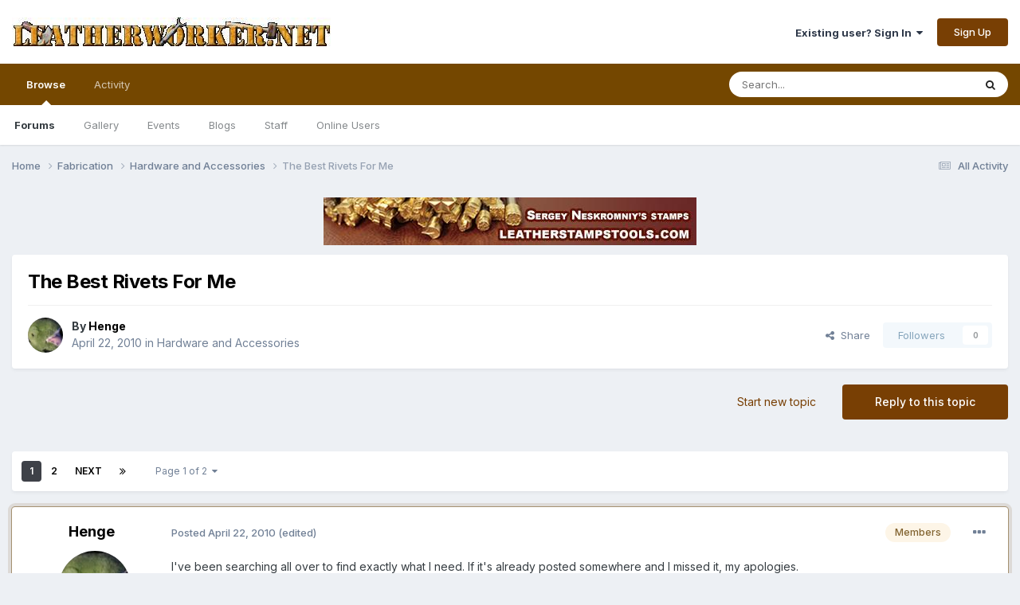

--- FILE ---
content_type: text/html;charset=UTF-8
request_url: https://leatherworker.net/forum/topic/23873-the-best-rivets-for-me/
body_size: 24535
content:
<!DOCTYPE html>
<html lang="en-US" dir="ltr">
	<head>
		<meta charset="utf-8">
        
		<title>The Best Rivets For Me - Hardware and Accessories - Leatherworker.net</title>
		
			<script>
  (function(i,s,o,g,r,a,m){i['GoogleAnalyticsObject']=r;i[r]=i[r]||function(){
  (i[r].q=i[r].q||[]).push(arguments)},i[r].l=1*new Date();a=s.createElement(o),
  m=s.getElementsByTagName(o)[0];a.async=1;a.src=g;m.parentNode.insertBefore(a,m)
  })(window,document,'script','//www.google-analytics.com/analytics.js','ga');

  ga('create', 'UA-2795330-1', 'leatherworker.net');
  ga('send', 'pageview');

</script>
		
		
		
		

	<meta name="viewport" content="width=device-width, initial-scale=1">



	<meta name="twitter:card" content="summary_large_image" />




	
		
			
				<meta property="og:title" content="The Best Rivets For Me">
			
		
	

	
		
			
				<meta property="og:type" content="website">
			
		
	

	
		
			
				<meta property="og:url" content="https://leatherworker.net/forum/topic/23873-the-best-rivets-for-me/">
			
		
	

	
		
			
				<meta name="description" content="I&#039;ve been searching all over to find exactly what I need. If it&#039;s already posted somewhere and I missed it, my apologies. I make things like dog collars and chokers and have found that jiffy and rapid rivets are just not strong enough. So I need to know what what kind and where I can get rivets t...">
			
		
	

	
		
			
				<meta property="og:description" content="I&#039;ve been searching all over to find exactly what I need. If it&#039;s already posted somewhere and I missed it, my apologies. I make things like dog collars and chokers and have found that jiffy and rapid rivets are just not strong enough. So I need to know what what kind and where I can get rivets t...">
			
		
	

	
		
			
				<meta property="og:updated_time" content="2010-05-15T02:19:09Z">
			
		
	

	
		
			
				<meta property="og:image" content="https://leatherworker.net/forum/uploads/monthly_05_2010/post-12186-127310342946.jpg">
			
		
	

	
		
			
				<meta property="og:site_name" content="Leatherworker.net">
			
		
	

	
		
			
				<meta property="og:locale" content="en_US">
			
		
	


	
		<link rel="next" href="https://leatherworker.net/forum/topic/23873-the-best-rivets-for-me/page/2/" />
	

	
		<link rel="last" href="https://leatherworker.net/forum/topic/23873-the-best-rivets-for-me/page/2/" />
	

	
		<link rel="canonical" href="https://leatherworker.net/forum/topic/23873-the-best-rivets-for-me/" />
	

	
		<link as="style" rel="preload" href="https://leatherworker.net/forum/applications/core/interface/ckeditor/ckeditor/skins/moono/editor.css?t=P1PF" />
	





<link rel="manifest" href="https://leatherworker.net/forum/manifest.webmanifest/">
<meta name="msapplication-config" content="https://leatherworker.net/forum/browserconfig.xml/">
<meta name="msapplication-starturl" content="/forum/">
<meta name="application-name" content="">
<meta name="apple-mobile-web-app-title" content="">

	<meta name="theme-color" content="#000000">


	<meta name="msapplication-TileColor" content="#000000">









<link rel="preload" href="//leatherworker.net/forum/applications/core/interface/font/fontawesome-webfont.woff2?v=4.7.0" as="font" crossorigin="anonymous">
		


	<link rel="preconnect" href="https://fonts.googleapis.com">
	<link rel="preconnect" href="https://fonts.gstatic.com" crossorigin>
	
		<link href="https://fonts.googleapis.com/css2?family=Inter:wght@300;400;500;600;700&display=swap" rel="stylesheet">
	



	<link rel='stylesheet' href='https://leatherworker.net/forum/uploads/css_built_6/341e4a57816af3ba440d891ca87450ff_framework.css?v=d03130765a1765477791' media='all'>

	<link rel='stylesheet' href='https://leatherworker.net/forum/uploads/css_built_6/05e81b71abe4f22d6eb8d1a929494829_responsive.css?v=d03130765a1765477791' media='all'>

	<link rel='stylesheet' href='https://leatherworker.net/forum/uploads/css_built_6/90eb5adf50a8c640f633d47fd7eb1778_core.css?v=d03130765a1765477791' media='all'>

	<link rel='stylesheet' href='https://leatherworker.net/forum/uploads/css_built_6/5a0da001ccc2200dc5625c3f3934497d_core_responsive.css?v=d03130765a1765477791' media='all'>

	<link rel='stylesheet' href='https://leatherworker.net/forum/uploads/css_built_6/62e269ced0fdab7e30e026f1d30ae516_forums.css?v=d03130765a1765477791' media='all'>

	<link rel='stylesheet' href='https://leatherworker.net/forum/uploads/css_built_6/76e62c573090645fb99a15a363d8620e_forums_responsive.css?v=d03130765a1765477791' media='all'>

	<link rel='stylesheet' href='https://leatherworker.net/forum/uploads/css_built_6/ebdea0c6a7dab6d37900b9190d3ac77b_topics.css?v=d03130765a1765477791' media='all'>





<link rel='stylesheet' href='https://leatherworker.net/forum/uploads/css_built_6/258adbb6e4f3e83cd3b355f84e3fa002_custom.css?v=d03130765a1765477791' media='all'>




		
		

	
	<link rel='shortcut icon' href='https://leatherworker.net/forum/uploads/monthly_2025_01/favicon.ico' type="image/x-icon">

	</head>
	<body class='ipsApp ipsApp_front ipsJS_none ipsClearfix' data-controller='core.front.core.app' data-message="" data-pageApp='forums' data-pageLocation='front' data-pageModule='forums' data-pageController='topic' data-pageID='23873'  >
		














        

        

		<a href='#ipsLayout_mainArea' class='ipsHide' title='Go to main content on this page' accesskey='m'>Jump to content</a>
		





		<div id='ipsLayout_header' class='ipsClearfix'>
			<header>
				<div class='ipsLayout_container'>
					


<a href='https://leatherworker.net/forum/' id='elLogo' accesskey='1'><img src="https://leatherworker.net/forum/uploads/monthly_2025_06/LW-banner.jpg.5c4282a6ff7d7365a33c19e05d590c33.jpg" alt='Leatherworker.net'></a>

					
						

	<ul id='elUserNav' class='ipsList_inline cSignedOut ipsResponsive_showDesktop'>
		
        
		
        
        
            
            <li id='elSignInLink'>
                <a href='https://leatherworker.net/forum/login/' data-ipsMenu-closeOnClick="false" data-ipsMenu id='elUserSignIn'>
                    Existing user? Sign In &nbsp;<i class='fa fa-caret-down'></i>
                </a>
                
<div id='elUserSignIn_menu' class='ipsMenu ipsMenu_auto ipsHide'>
	<form accept-charset='utf-8' method='post' action='https://leatherworker.net/forum/login/'>
		<input type="hidden" name="csrfKey" value="fabc2b6c660c07d03ac11c4bca63f1db">
		<input type="hidden" name="ref" value="aHR0cHM6Ly9sZWF0aGVyd29ya2VyLm5ldC9mb3J1bS90b3BpYy8yMzg3My10aGUtYmVzdC1yaXZldHMtZm9yLW1lLw==">
		<div data-role="loginForm">
			
			
			
				
<div class="ipsPad ipsForm ipsForm_vertical">
	<h4 class="ipsType_sectionHead">Sign In</h4>
	<br><br>
	<ul class='ipsList_reset'>
		<li class="ipsFieldRow ipsFieldRow_noLabel ipsFieldRow_fullWidth">
			
			
				<input type="email" placeholder="Email Address" name="auth" autocomplete="email">
			
		</li>
		<li class="ipsFieldRow ipsFieldRow_noLabel ipsFieldRow_fullWidth">
			<input type="password" placeholder="Password" name="password" autocomplete="current-password">
		</li>
		<li class="ipsFieldRow ipsFieldRow_checkbox ipsClearfix">
			<span class="ipsCustomInput">
				<input type="checkbox" name="remember_me" id="remember_me_checkbox" value="1" checked aria-checked="true">
				<span></span>
			</span>
			<div class="ipsFieldRow_content">
				<label class="ipsFieldRow_label" for="remember_me_checkbox">Remember me</label>
				<span class="ipsFieldRow_desc">Not recommended on shared computers</span>
			</div>
		</li>
		<li class="ipsFieldRow ipsFieldRow_fullWidth">
			<button type="submit" name="_processLogin" value="usernamepassword" class="ipsButton ipsButton_primary ipsButton_small" id="elSignIn_submit">Sign In</button>
			
				<p class="ipsType_right ipsType_small">
					
						<a href='https://leatherworker.net/forum/lostpassword/' >
					
					Forgot your password?</a>
				</p>
			
		</li>
	</ul>
</div>
			
		</div>
	</form>
</div>
            </li>
            
        
		
			<li>
				
					<a href='https://leatherworker.net/forum/register/'  id='elRegisterButton' class='ipsButton ipsButton_normal ipsButton_primary'>Sign Up</a>
				
			</li>
		
	</ul>

						
<ul class='ipsMobileHamburger ipsList_reset ipsResponsive_hideDesktop'>
	<li data-ipsDrawer data-ipsDrawer-drawerElem='#elMobileDrawer'>
		<a href='#' >
			
			
				
			
			
			
			<i class='fa fa-navicon'></i>
		</a>
	</li>
</ul>
					
				</div>
			</header>
			

	<nav data-controller='core.front.core.navBar' class=' ipsResponsive_showDesktop'>
		<div class='ipsNavBar_primary ipsLayout_container '>
			<ul data-role="primaryNavBar" class='ipsClearfix'>
				


	
		
		
			
		
		<li class='ipsNavBar_active' data-active id='elNavSecondary_1' data-role="navBarItem" data-navApp="core" data-navExt="CustomItem">
			
			
				<a href="https://leatherworker.net/forum/"  data-navItem-id="1" data-navDefault>
					Browse<span class='ipsNavBar_active__identifier'></span>
				</a>
			
			
				<ul class='ipsNavBar_secondary ' data-role='secondaryNavBar'>
					


	
		
		
			
		
		<li class='ipsNavBar_active' data-active id='elNavSecondary_8' data-role="navBarItem" data-navApp="forums" data-navExt="Forums">
			
			
				<a href="https://leatherworker.net/forum/"  data-navItem-id="8" data-navDefault>
					Forums<span class='ipsNavBar_active__identifier'></span>
				</a>
			
			
		</li>
	
	

	
		
		
		<li  id='elNavSecondary_11' data-role="navBarItem" data-navApp="gallery" data-navExt="Gallery">
			
			
				<a href="https://leatherworker.net/forum/gallery/"  data-navItem-id="11" >
					Gallery<span class='ipsNavBar_active__identifier'></span>
				</a>
			
			
		</li>
	
	

	
		
		
		<li  id='elNavSecondary_9' data-role="navBarItem" data-navApp="calendar" data-navExt="Calendar">
			
			
				<a href="https://leatherworker.net/forum/events/"  data-navItem-id="9" >
					Events<span class='ipsNavBar_active__identifier'></span>
				</a>
			
			
		</li>
	
	

	
		
		
		<li  id='elNavSecondary_10' data-role="navBarItem" data-navApp="blog" data-navExt="Blogs">
			
			
				<a href="https://leatherworker.net/forum/blogs/"  data-navItem-id="10" >
					Blogs<span class='ipsNavBar_active__identifier'></span>
				</a>
			
			
		</li>
	
	

	
	

	
		
		
		<li  id='elNavSecondary_29' data-role="navBarItem" data-navApp="core" data-navExt="StaffDirectory">
			
			
				<a href="https://leatherworker.net/forum/staff/"  data-navItem-id="29" >
					Staff<span class='ipsNavBar_active__identifier'></span>
				</a>
			
			
		</li>
	
	

	
		
		
		<li  id='elNavSecondary_30' data-role="navBarItem" data-navApp="core" data-navExt="OnlineUsers">
			
			
				<a href="https://leatherworker.net/forum/online/"  data-navItem-id="30" >
					Online Users<span class='ipsNavBar_active__identifier'></span>
				</a>
			
			
		</li>
	
	

					<li class='ipsHide' id='elNavigationMore_1' data-role='navMore'>
						<a href='#' data-ipsMenu data-ipsMenu-appendTo='#elNavigationMore_1' id='elNavigationMore_1_dropdown'>More <i class='fa fa-caret-down'></i></a>
						<ul class='ipsHide ipsMenu ipsMenu_auto' id='elNavigationMore_1_dropdown_menu' data-role='moreDropdown'></ul>
					</li>
				</ul>
			
		</li>
	
	

	
		
		
		<li  id='elNavSecondary_2' data-role="navBarItem" data-navApp="core" data-navExt="CustomItem">
			
			
				<a href="https://leatherworker.net/forum/discover/"  data-navItem-id="2" >
					Activity<span class='ipsNavBar_active__identifier'></span>
				</a>
			
			
				<ul class='ipsNavBar_secondary ipsHide' data-role='secondaryNavBar'>
					


	
		
		
		<li  id='elNavSecondary_3' data-role="navBarItem" data-navApp="core" data-navExt="AllActivity">
			
			
				<a href="https://leatherworker.net/forum/discover/"  data-navItem-id="3" >
					All Activity<span class='ipsNavBar_active__identifier'></span>
				</a>
			
			
		</li>
	
	

	
		
		
		<li  id='elNavSecondary_4' data-role="navBarItem" data-navApp="core" data-navExt="YourActivityStreams">
			
			
				<a href="#"  data-navItem-id="4" >
					My Activity Streams<span class='ipsNavBar_active__identifier'></span>
				</a>
			
			
		</li>
	
	

	
		
		
		<li  id='elNavSecondary_5' data-role="navBarItem" data-navApp="core" data-navExt="YourActivityStreamsItem">
			
			
				<a href="https://leatherworker.net/forum/discover/unread/"  data-navItem-id="5" >
					Unread Content<span class='ipsNavBar_active__identifier'></span>
				</a>
			
			
		</li>
	
	

	
		
		
		<li  id='elNavSecondary_6' data-role="navBarItem" data-navApp="core" data-navExt="YourActivityStreamsItem">
			
			
				<a href="https://leatherworker.net/forum/discover/content-started/"  data-navItem-id="6" >
					Content I Started<span class='ipsNavBar_active__identifier'></span>
				</a>
			
			
		</li>
	
	

	
		
		
		<li  id='elNavSecondary_7' data-role="navBarItem" data-navApp="core" data-navExt="Search">
			
			
				<a href="https://leatherworker.net/forum/search/"  data-navItem-id="7" >
					Search<span class='ipsNavBar_active__identifier'></span>
				</a>
			
			
		</li>
	
	

					<li class='ipsHide' id='elNavigationMore_2' data-role='navMore'>
						<a href='#' data-ipsMenu data-ipsMenu-appendTo='#elNavigationMore_2' id='elNavigationMore_2_dropdown'>More <i class='fa fa-caret-down'></i></a>
						<ul class='ipsHide ipsMenu ipsMenu_auto' id='elNavigationMore_2_dropdown_menu' data-role='moreDropdown'></ul>
					</li>
				</ul>
			
		</li>
	
	

	
	

	
	

	
	

				<li class='ipsHide' id='elNavigationMore' data-role='navMore'>
					<a href='#' data-ipsMenu data-ipsMenu-appendTo='#elNavigationMore' id='elNavigationMore_dropdown'>More</a>
					<ul class='ipsNavBar_secondary ipsHide' data-role='secondaryNavBar'>
						<li class='ipsHide' id='elNavigationMore_more' data-role='navMore'>
							<a href='#' data-ipsMenu data-ipsMenu-appendTo='#elNavigationMore_more' id='elNavigationMore_more_dropdown'>More <i class='fa fa-caret-down'></i></a>
							<ul class='ipsHide ipsMenu ipsMenu_auto' id='elNavigationMore_more_dropdown_menu' data-role='moreDropdown'></ul>
						</li>
					</ul>
				</li>
			</ul>
			

	<div id="elSearchWrapper">
		<div id='elSearch' data-controller="core.front.core.quickSearch">
			<form accept-charset='utf-8' action='//leatherworker.net/forum/search/?do=quicksearch' method='post'>
                <input type='search' id='elSearchField' placeholder='Search...' name='q' autocomplete='off' aria-label='Search'>
                <details class='cSearchFilter'>
                    <summary class='cSearchFilter__text'></summary>
                    <ul class='cSearchFilter__menu'>
                        
                        <li><label><input type="radio" name="type" value="all" ><span class='cSearchFilter__menuText'>Everywhere</span></label></li>
                        
                            
                                <li><label><input type="radio" name="type" value='contextual_{&quot;type&quot;:&quot;forums_topic&quot;,&quot;nodes&quot;:11}' checked><span class='cSearchFilter__menuText'>This Forum</span></label></li>
                            
                                <li><label><input type="radio" name="type" value='contextual_{&quot;type&quot;:&quot;forums_topic&quot;,&quot;item&quot;:23873}' checked><span class='cSearchFilter__menuText'>This Topic</span></label></li>
                            
                        
                        
                            <li><label><input type="radio" name="type" value="core_statuses_status"><span class='cSearchFilter__menuText'>Status Updates</span></label></li>
                        
                            <li><label><input type="radio" name="type" value="forums_topic"><span class='cSearchFilter__menuText'>Topics</span></label></li>
                        
                            <li><label><input type="radio" name="type" value="calendar_event"><span class='cSearchFilter__menuText'>Events</span></label></li>
                        
                            <li><label><input type="radio" name="type" value="blog_entry"><span class='cSearchFilter__menuText'>Blog Entries</span></label></li>
                        
                            <li><label><input type="radio" name="type" value="gallery_image"><span class='cSearchFilter__menuText'>Images</span></label></li>
                        
                            <li><label><input type="radio" name="type" value="gallery_album_item"><span class='cSearchFilter__menuText'>Albums</span></label></li>
                        
                            <li><label><input type="radio" name="type" value="nexus_package_item"><span class='cSearchFilter__menuText'>Products</span></label></li>
                        
                            <li><label><input type="radio" name="type" value="core_members"><span class='cSearchFilter__menuText'>Members</span></label></li>
                        
                    </ul>
                </details>
				<button class='cSearchSubmit' type="submit" aria-label='Search'><i class="fa fa-search"></i></button>
			</form>
		</div>
	</div>

		</div>
	</nav>

			
<ul id='elMobileNav' class='ipsResponsive_hideDesktop' data-controller='core.front.core.mobileNav'>
	
		
			
			
				
				
			
				
					<li id='elMobileBreadcrumb'>
						<a href='https://leatherworker.net/forum/forum/11-hardware-and-accessories/'>
							<span>Hardware and Accessories</span>
						</a>
					</li>
				
				
			
				
				
			
		
	
	
	
	<li >
		<a data-action="defaultStream" href='https://leatherworker.net/forum/discover/'><i class="fa fa-newspaper-o" aria-hidden="true"></i></a>
	</li>

	

	
		<li class='ipsJS_show'>
			<a href='https://leatherworker.net/forum/search/'><i class='fa fa-search'></i></a>
		</li>
	
</ul>
		</div>
		<main id='ipsLayout_body' class='ipsLayout_container'>
			<div id='ipsLayout_contentArea'>
				<div id='ipsLayout_contentWrapper'>
					
<nav class='ipsBreadcrumb ipsBreadcrumb_top ipsFaded_withHover'>
	

	<ul class='ipsList_inline ipsPos_right'>
		
		<li >
			<a data-action="defaultStream" class='ipsType_light '  href='https://leatherworker.net/forum/discover/'><i class="fa fa-newspaper-o" aria-hidden="true"></i> <span>All Activity</span></a>
		</li>
		
	</ul>

	<ul data-role="breadcrumbList">
		<li>
			<a title="Home" href='https://leatherworker.net/forum/'>
				<span>Home <i class='fa fa-angle-right'></i></span>
			</a>
		</li>
		
		
			<li>
				
					<a href='https://leatherworker.net/forum/forum/8-fabrication/'>
						<span>Fabrication <i class='fa fa-angle-right' aria-hidden="true"></i></span>
					</a>
				
			</li>
		
			<li>
				
					<a href='https://leatherworker.net/forum/forum/11-hardware-and-accessories/'>
						<span>Hardware and Accessories <i class='fa fa-angle-right' aria-hidden="true"></i></span>
					</a>
				
			</li>
		
			<li>
				
					The Best Rivets For Me
				
			</li>
		
	</ul>
</nav>
					
					<div id='ipsLayout_mainArea'>
						

<div class='ipsD03130765a ipsSpacer_both ipsSpacer_half'>
	<ul class='ipsList_inline ipsType_center ipsList_reset ipsList_noSpacing'>
		
		<li class='ipsD03130765a_large ipsResponsive_showDesktop ipsResponsive_inlineBlock ipsAreaBackground_light'>
			
				<a href='https://leatherworker.net/forum/index.php?app=core&amp;module=system&amp;controller=redirect&amp;do=advertisement&amp;ad=19&amp;key=fa2f05cf87f6f33d4e38cef6ba503ca2532d4cda4b2191a274a908ad84fad27d' target='_blank' rel='nofollow noopener'>
			
				<img src='https://leatherworker.net/forum/uploads/monthly_2025_01/sergey.jpg.5e3ccf9634d847d4151f9f40ca12903c.jpg' alt="We have a lot of different varieties in our shop from background stamps to border to basket wave stamps. We have snake and dragon scale imitation stamps (e.g. #62 or #67), we have “halves” and “quarters” of stamps to complete the edges of the design made with main stamps (e.g. #146 or #177).  We are proud of our 3D stamps with people, animals and birds images (e.g. horse, wild boar, eagle, etc.).  We designed corner and central piece elements for border stamps and also left and right oriented border stamps so your work looks unique and very flowing and eye pleasant (e.g. #60 or #115)." class='ipsImage ipsContained'>
			
				</a>
			
		</li>
		
		<li class='ipsD03130765a_medium ipsResponsive_showTablet ipsResponsive_inlineBlock ipsAreaBackground_light'>
			
				<a href='https://leatherworker.net/forum/index.php?app=core&amp;module=system&amp;controller=redirect&amp;do=advertisement&amp;ad=19&amp;key=fa2f05cf87f6f33d4e38cef6ba503ca2532d4cda4b2191a274a908ad84fad27d' target='_blank' rel='nofollow noopener'>
			
				<img src='https://leatherworker.net/forum/uploads/monthly_2025_01/sergey.jpg.5e3ccf9634d847d4151f9f40ca12903c.jpg' alt="We have a lot of different varieties in our shop from background stamps to border to basket wave stamps. We have snake and dragon scale imitation stamps (e.g. #62 or #67), we have “halves” and “quarters” of stamps to complete the edges of the design made with main stamps (e.g. #146 or #177).  We are proud of our 3D stamps with people, animals and birds images (e.g. horse, wild boar, eagle, etc.).  We designed corner and central piece elements for border stamps and also left and right oriented border stamps so your work looks unique and very flowing and eye pleasant (e.g. #60 or #115)." class='ipsImage ipsContained'>
			
				</a>
			
		</li>

		<li class='ipsD03130765a_small ipsResponsive_showPhone ipsResponsive_inlineBlock ipsAreaBackground_light'>
			
				<a href='https://leatherworker.net/forum/index.php?app=core&amp;module=system&amp;controller=redirect&amp;do=advertisement&amp;ad=19&amp;key=fa2f05cf87f6f33d4e38cef6ba503ca2532d4cda4b2191a274a908ad84fad27d' target='_blank' rel='nofollow noopener'>
			
				<img src='https://leatherworker.net/forum/uploads/monthly_2025_01/sergey.jpg.5e3ccf9634d847d4151f9f40ca12903c.jpg' alt="We have a lot of different varieties in our shop from background stamps to border to basket wave stamps. We have snake and dragon scale imitation stamps (e.g. #62 or #67), we have “halves” and “quarters” of stamps to complete the edges of the design made with main stamps (e.g. #146 or #177).  We are proud of our 3D stamps with people, animals and birds images (e.g. horse, wild boar, eagle, etc.).  We designed corner and central piece elements for border stamps and also left and right oriented border stamps so your work looks unique and very flowing and eye pleasant (e.g. #60 or #115)." class='ipsImage ipsContained'>
			
				</a>
			
		</li>
		
	</ul>
	
</div>

						
						
						

	




						



<div class='ipsPageHeader ipsResponsive_pull ipsBox ipsPadding sm:ipsPadding:half ipsMargin_bottom'>
		
	
	<div class='ipsFlex ipsFlex-ai:center ipsFlex-fw:wrap ipsGap:4'>
		<div class='ipsFlex-flex:11'>
			<h1 class='ipsType_pageTitle ipsContained_container'>
				

				
				
					<span class='ipsType_break ipsContained'>
						<span>The Best Rivets For Me</span>
					</span>
				
			</h1>
			
			
		</div>
		
	</div>
	<hr class='ipsHr'>
	<div class='ipsPageHeader__meta ipsFlex ipsFlex-jc:between ipsFlex-ai:center ipsFlex-fw:wrap ipsGap:3'>
		<div class='ipsFlex-flex:11'>
			<div class='ipsPhotoPanel ipsPhotoPanel_mini ipsPhotoPanel_notPhone ipsClearfix'>
				


	<a href="https://leatherworker.net/forum/profile/9668-henge/" rel="nofollow" data-ipsHover data-ipsHover-width="370" data-ipsHover-target="https://leatherworker.net/forum/profile/9668-henge/?do=hovercard" class="ipsUserPhoto ipsUserPhoto_mini" title="Go to Henge's profile">
		<img src='https://leatherworker.net/forum/uploads/profile/photo-thumb-9668.jpg' alt='Henge' loading="lazy">
	</a>

				<div>
					<p class='ipsType_reset ipsType_blendLinks'>
						<span class='ipsType_normal'>
						
							<strong>By 


<a href='https://leatherworker.net/forum/profile/9668-henge/' rel="nofollow" data-ipsHover data-ipsHover-width='370' data-ipsHover-target='https://leatherworker.net/forum/profile/9668-henge/?do=hovercard&amp;referrer=https%253A%252F%252Fleatherworker.net%252Fforum%252Ftopic%252F23873-the-best-rivets-for-me%252F' title="Go to Henge's profile" class="ipsType_break"><span style='color:black'>Henge</span></a></strong><br />
							<span class='ipsType_light'><time datetime='2010-04-22T23:09:58Z' title='04/22/2010 11:09  PM' data-short='15 yr'>April 22, 2010</time> in <a href="https://leatherworker.net/forum/forum/11-hardware-and-accessories/">Hardware and Accessories</a></span>
						
						</span>
					</p>
				</div>
			</div>
		</div>
		
			<div class='ipsFlex-flex:01 ipsResponsive_hidePhone'>
				<div class='ipsShareLinks'>
					
						


    <a href='#elShareItem_531970268_menu' id='elShareItem_531970268' data-ipsMenu class='ipsShareButton ipsButton ipsButton_verySmall ipsButton_link ipsButton_link--light'>
        <span><i class='fa fa-share-alt'></i></span> &nbsp;Share
    </a>

    <div class='ipsPadding ipsMenu ipsMenu_normal ipsHide' id='elShareItem_531970268_menu' data-controller="core.front.core.sharelink">
        
        
        <span data-ipsCopy data-ipsCopy-flashmessage>
            <a href="https://leatherworker.net/forum/topic/23873-the-best-rivets-for-me/" class="ipsButton ipsButton_light ipsButton_small ipsButton_fullWidth" data-role="copyButton" data-clipboard-text="https://leatherworker.net/forum/topic/23873-the-best-rivets-for-me/" data-ipstooltip title='Copy Link to Clipboard'><i class="fa fa-clone"></i> https://leatherworker.net/forum/topic/23873-the-best-rivets-for-me/</a>
        </span>
        <ul class='ipsShareLinks ipsMargin_top:half'>
            
                <li>
<a href="mailto:?subject=The%20Best%20Rivets%20For%20Me&body=https%3A%2F%2Fleatherworker.net%2Fforum%2Ftopic%2F23873-the-best-rivets-for-me%2F" rel='nofollow' class='cShareLink cShareLink_email' title='Share via email' data-ipsTooltip>
	<i class="fa fa-envelope"></i>
</a></li>
            
                <li>
<a href="https://www.facebook.com/sharer/sharer.php?u=https%3A%2F%2Fleatherworker.net%2Fforum%2Ftopic%2F23873-the-best-rivets-for-me%2F" class="cShareLink cShareLink_facebook" target="_blank" data-role="shareLink" title='Share on Facebook' data-ipsTooltip rel='noopener nofollow'>
	<i class="fa fa-facebook"></i>
</a></li>
            
                <li>
<a href="https://pinterest.com/pin/create/button/?url=https://leatherworker.net/forum/topic/23873-the-best-rivets-for-me/&amp;media=https://leatherworker.net/forum/uploads/monthly_2016_03/56f5cd478447a_sheridan_rose_ladySmall.jpg.2284ac73dda751d08d667eeac3bf83b1.jpg" class="cShareLink cShareLink_pinterest" rel="nofollow noopener" target="_blank" data-role="shareLink" title='Share on Pinterest' data-ipsTooltip>
	<i class="fa fa-pinterest"></i>
</a></li>
            
        </ul>
        
            <hr class='ipsHr'>
            <button class='ipsHide ipsButton ipsButton_verySmall ipsButton_light ipsButton_fullWidth ipsMargin_top:half' data-controller='core.front.core.webshare' data-role='webShare' data-webShareTitle='The Best Rivets For Me' data-webShareText='The Best Rivets For Me' data-webShareUrl='https://leatherworker.net/forum/topic/23873-the-best-rivets-for-me/'>More sharing options...</button>
        
    </div>

					
					
                    

					



					

<div data-followApp='forums' data-followArea='topic' data-followID='23873' data-controller='core.front.core.followButton'>
	

	<a href='https://leatherworker.net/forum/login/' rel="nofollow" class="ipsFollow ipsPos_middle ipsButton ipsButton_light ipsButton_verySmall ipsButton_disabled" data-role="followButton" data-ipsTooltip title='Sign in to follow this'>
		<span>Followers</span>
		<span class='ipsCommentCount'>0</span>
	</a>

</div>
				</div>
			</div>
					
	</div>
	
	
</div>








<div class='ipsClearfix'>
	<ul class="ipsToolList ipsToolList_horizontal ipsClearfix ipsSpacer_both ">
		
			<li class='ipsToolList_primaryAction'>
				<span data-controller='forums.front.topic.reply'>
					
						<a href='#replyForm' rel="nofollow" class='ipsButton ipsButton_important ipsButton_medium ipsButton_fullWidth' data-action='replyToTopic'>Reply to this topic</a>
					
				</span>
			</li>
		
		
			<li class='ipsResponsive_hidePhone'>
				
					<a href="https://leatherworker.net/forum/forum/11-hardware-and-accessories/?do=add" rel="nofollow" class='ipsButton ipsButton_link ipsButton_medium ipsButton_fullWidth' title='Start a new topic in this forum'>Start new topic</a>
				
			</li>
		
		
	</ul>
</div>

<div id='comments' data-controller='core.front.core.commentFeed,forums.front.topic.view, core.front.core.ignoredComments' data-autoPoll data-baseURL='https://leatherworker.net/forum/topic/23873-the-best-rivets-for-me/'  data-feedID='topic-23873' class='cTopic ipsClear ipsSpacer_top'>
	
			

				<div class="ipsBox ipsResponsive_pull ipsPadding:half ipsClearfix ipsClear ipsMargin_bottom">
					
					
						


	
	<ul class='ipsPagination' id='elPagination_cc9b280e447303f65f2582c8f6af40c4_43294659' data-ipsPagination-seoPagination='true' data-pages='2' data-ipsPagination  data-ipsPagination-pages="2" data-ipsPagination-perPage='10'>
		
			
				<li class='ipsPagination_first ipsPagination_inactive'><a href='https://leatherworker.net/forum/topic/23873-the-best-rivets-for-me/#comments' rel="first" data-page='1' data-ipsTooltip title='First page'><i class='fa fa-angle-double-left'></i></a></li>
				<li class='ipsPagination_prev ipsPagination_inactive'><a href='https://leatherworker.net/forum/topic/23873-the-best-rivets-for-me/#comments' rel="prev" data-page='0' data-ipsTooltip title='Previous page'>Prev</a></li>
			
			<li class='ipsPagination_page ipsPagination_active'><a href='https://leatherworker.net/forum/topic/23873-the-best-rivets-for-me/#comments' data-page='1'>1</a></li>
			
				
					<li class='ipsPagination_page'><a href='https://leatherworker.net/forum/topic/23873-the-best-rivets-for-me/page/2/#comments' data-page='2'>2</a></li>
				
				<li class='ipsPagination_next'><a href='https://leatherworker.net/forum/topic/23873-the-best-rivets-for-me/page/2/#comments' rel="next" data-page='2' data-ipsTooltip title='Next page'>Next</a></li>
				<li class='ipsPagination_last'><a href='https://leatherworker.net/forum/topic/23873-the-best-rivets-for-me/page/2/#comments' rel="last" data-page='2' data-ipsTooltip title='Last page'><i class='fa fa-angle-double-right'></i></a></li>
			
			
				<li class='ipsPagination_pageJump'>
					<a href='#' data-ipsMenu data-ipsMenu-closeOnClick='false' data-ipsMenu-appendTo='#elPagination_cc9b280e447303f65f2582c8f6af40c4_43294659' id='elPagination_cc9b280e447303f65f2582c8f6af40c4_43294659_jump'>Page 1 of 2 &nbsp;<i class='fa fa-caret-down'></i></a>
					<div class='ipsMenu ipsMenu_narrow ipsPadding ipsHide' id='elPagination_cc9b280e447303f65f2582c8f6af40c4_43294659_jump_menu'>
						<form accept-charset='utf-8' method='post' action='https://leatherworker.net/forum/topic/23873-the-best-rivets-for-me/#comments' data-role="pageJump" data-baseUrl='#'>
							<ul class='ipsForm ipsForm_horizontal'>
								<li class='ipsFieldRow'>
									<input type='number' min='1' max='2' placeholder='Page number' class='ipsField_fullWidth' name='page'>
								</li>
								<li class='ipsFieldRow ipsFieldRow_fullWidth'>
									<input type='submit' class='ipsButton_fullWidth ipsButton ipsButton_verySmall ipsButton_primary' value='Go'>
								</li>
							</ul>
						</form>
					</div>
				</li>
			
		
	</ul>

					
				</div>
			
	

	

<div data-controller='core.front.core.recommendedComments' data-url='https://leatherworker.net/forum/topic/23873-the-best-rivets-for-me/?recommended=comments' class='ipsRecommendedComments ipsHide'>
	<div data-role="recommendedComments">
		<h2 class='ipsType_sectionHead ipsType_large ipsType_bold ipsMargin_bottom'>Recommended Posts</h2>
		
	</div>
</div>
	
	<div id="elPostFeed" data-role='commentFeed' data-controller='core.front.core.moderation' >
		<form action="https://leatherworker.net/forum/topic/23873-the-best-rivets-for-me/?csrfKey=fabc2b6c660c07d03ac11c4bca63f1db&amp;do=multimodComment" method="post" data-ipsPageAction data-role='moderationTools'>
			
			
				

					

					
					



<a id='findComment-152202'></a>
<a id='comment-152202'></a>
<article data-memberGroup="3"  id='elComment_152202' class='cPost ipsBox ipsResponsive_pull  ipsComment  ipsComment_parent ipsClearfix ipsClear ipsColumns ipsColumns_noSpacing ipsColumns_collapsePhone ipsComment_highlighted   '>
	

	
		<div class='ipsResponsive_showPhone ipsComment_badges'>
			<ul class='ipsList_reset ipsFlex ipsFlex-fw:wrap ipsGap:2 ipsGap_row:1'>
				
					<li><strong class='ipsBadge ipsBadge_large ipsBadge_highlightedGroup'>Members</strong></li>
				
				
				
				
			</ul>
		</div>
	

	<div class='cAuthorPane_mobile ipsResponsive_showPhone'>
		<div class='cAuthorPane_photo'>
			<div class='cAuthorPane_photoWrap'>
				


	<a href="https://leatherworker.net/forum/profile/9668-henge/" rel="nofollow" data-ipsHover data-ipsHover-width="370" data-ipsHover-target="https://leatherworker.net/forum/profile/9668-henge/?do=hovercard" class="ipsUserPhoto ipsUserPhoto_large" title="Go to Henge's profile">
		<img src='https://leatherworker.net/forum/uploads/profile/photo-thumb-9668.jpg' alt='Henge' loading="lazy">
	</a>

				
				
					<a href="https://leatherworker.net/forum/profile/9668-henge/badges/" rel="nofollow">
						
<img src='https://leatherworker.net/forum/uploads/set_resources_6/84c1e40ea0e759e3f1505eb1788ddf3c_default_rank.png' loading="lazy" alt="New Member" class="cAuthorPane_badge cAuthorPane_badge--rank ipsOutline ipsOutline:2px" data-ipsTooltip title="Rank: New Member (1/4)">
					</a>
				
			</div>
		</div>
		<div class='cAuthorPane_content'>
			<h3 class='ipsType_sectionHead cAuthorPane_author ipsType_break ipsType_blendLinks ipsFlex ipsFlex-ai:center'>
				


<a href='https://leatherworker.net/forum/profile/9668-henge/' rel="nofollow" data-ipsHover data-ipsHover-width='370' data-ipsHover-target='https://leatherworker.net/forum/profile/9668-henge/?do=hovercard&amp;referrer=https%253A%252F%252Fleatherworker.net%252Fforum%252Ftopic%252F23873-the-best-rivets-for-me%252F' title="Go to Henge's profile" class="ipsType_break"><span style='color:black'>Henge</span></a>
			</h3>
			<div class='ipsType_light ipsType_reset'>
			    <a href='https://leatherworker.net/forum/topic/23873-the-best-rivets-for-me/#findComment-152202' rel="nofollow" class='ipsType_blendLinks'>Posted <time datetime='2010-04-22T23:09:58Z' title='04/22/2010 11:09  PM' data-short='15 yr'>April 22, 2010</time></a>
				
			</div>
		</div>
	</div>
	<aside class='ipsComment_author cAuthorPane ipsColumn ipsColumn_medium ipsResponsive_hidePhone'>
		<h3 class='ipsType_sectionHead cAuthorPane_author ipsType_blendLinks ipsType_break'><strong>


<a href='https://leatherworker.net/forum/profile/9668-henge/' rel="nofollow" data-ipsHover data-ipsHover-width='370' data-ipsHover-target='https://leatherworker.net/forum/profile/9668-henge/?do=hovercard&amp;referrer=https%253A%252F%252Fleatherworker.net%252Fforum%252Ftopic%252F23873-the-best-rivets-for-me%252F' title="Go to Henge's profile" class="ipsType_break">Henge</a></strong>
			
		</h3>
		<ul class='cAuthorPane_info ipsList_reset'>
			<li data-role='photo' class='cAuthorPane_photo'>
				<div class='cAuthorPane_photoWrap'>
					


	<a href="https://leatherworker.net/forum/profile/9668-henge/" rel="nofollow" data-ipsHover data-ipsHover-width="370" data-ipsHover-target="https://leatherworker.net/forum/profile/9668-henge/?do=hovercard" class="ipsUserPhoto ipsUserPhoto_large" title="Go to Henge's profile">
		<img src='https://leatherworker.net/forum/uploads/profile/photo-thumb-9668.jpg' alt='Henge' loading="lazy">
	</a>

					
					
						
<img src='https://leatherworker.net/forum/uploads/set_resources_6/84c1e40ea0e759e3f1505eb1788ddf3c_default_rank.png' loading="lazy" alt="New Member" class="cAuthorPane_badge cAuthorPane_badge--rank ipsOutline ipsOutline:2px" data-ipsTooltip title="Rank: New Member (1/4)">
					
				</div>
			</li>
			
				<li data-role='group'><span style='color:black'>Members</span></li>
				
			
			
				<li data-role='stats' class='ipsMargin_top'>
					<ul class="ipsList_reset ipsType_light ipsFlex ipsFlex-ai:center ipsFlex-jc:center ipsGap_row:2 cAuthorPane_stats">
						<li>
							
								<a href="https://leatherworker.net/forum/profile/9668-henge/content/" rel="nofollow" title="4 posts" data-ipsTooltip class="ipsType_blendLinks">
							
								<i class="fa fa-comment"></i> 4
							
								</a>
							
						</li>
						
					</ul>
				</li>
			
			
				

	
	<li data-role='custom-field' class='ipsResponsive_hidePhone ipsType_break'>
		
<span class='ft'>Gender:</span><span class='fc'>Female</span>
	</li>
	

			
		</ul>
	</aside>
	<div class='ipsColumn ipsColumn_fluid ipsMargin:none'>
		

<div id='comment-152202_wrap' data-controller='core.front.core.comment' data-commentApp='forums' data-commentType='forums' data-commentID="152202" data-quoteData='{&quot;userid&quot;:9668,&quot;username&quot;:&quot;Henge&quot;,&quot;timestamp&quot;:1271977798,&quot;contentapp&quot;:&quot;forums&quot;,&quot;contenttype&quot;:&quot;forums&quot;,&quot;contentid&quot;:23873,&quot;contentclass&quot;:&quot;forums_Topic&quot;,&quot;contentcommentid&quot;:152202}' class='ipsComment_content ipsType_medium'>

	<div class='ipsComment_meta ipsType_light ipsFlex ipsFlex-ai:center ipsFlex-jc:between ipsFlex-fd:row-reverse'>
		<div class='ipsType_light ipsType_reset ipsType_blendLinks ipsComment_toolWrap'>
			<div class='ipsResponsive_hidePhone ipsComment_badges'>
				<ul class='ipsList_reset ipsFlex ipsFlex-jc:end ipsFlex-fw:wrap ipsGap:2 ipsGap_row:1'>
					
					
						<li><strong class='ipsBadge ipsBadge_large ipsBadge_highlightedGroup'>Members</strong></li>
					
					
					
					
				</ul>
			</div>
			<ul class='ipsList_reset ipsComment_tools'>
				<li>
					<a href='#elControls_152202_menu' class='ipsComment_ellipsis' id='elControls_152202' title='More options...' data-ipsMenu data-ipsMenu-appendTo='#comment-152202_wrap'><i class='fa fa-ellipsis-h'></i></a>
					<ul id='elControls_152202_menu' class='ipsMenu ipsMenu_narrow ipsHide'>
						
							<li class='ipsMenu_item'><a href='https://leatherworker.net/forum/topic/23873-the-best-rivets-for-me/?do=reportComment&amp;comment=152202'  data-action='reportComment' title='Report this content'>Report</a></li>
						
						
                        
						
						
						
							
								
							
							
							
							
							
							
						
					</ul>
				</li>
				
			</ul>
		</div>

		<div class='ipsType_reset ipsResponsive_hidePhone'>
		   
		   Posted <time datetime='2010-04-22T23:09:58Z' title='04/22/2010 11:09  PM' data-short='15 yr'>April 22, 2010</time>
		   
			
			<span class='ipsResponsive_hidePhone'>
				
					(edited)
				
				
			</span>
		</div>
	</div>

	

    

	<div class='cPost_contentWrap'>
		
		<div data-role='commentContent' class='ipsType_normal ipsType_richText ipsPadding_bottom ipsContained' data-controller='core.front.core.lightboxedImages'>
			
<p>I've been searching all over to find exactly what I need. If it's already posted somewhere and I missed it, my apologies.</p>
<p>I make things like dog collars and chokers and have found that jiffy and rapid rivets are just not strong enough.</p>
<p>So I need to know what what kind and where I can get rivets that:</p>
<div> </div>
<div>- are silver colored to match the rest of the hardware</div>
<div>- are capped on both sides because sometimes they are right against people's skin</div>
<div>- are pretty strong</div>
<p>And I really would like to be able to get them without a wholesale tax code. I really don't produce enough to justify getting one.</p>
<p>I <strong>really </strong>appreciate any advice, information or help any one can provide. Thank you so much!</p>


			
				

<span class='ipsType_reset ipsType_medium ipsType_light' data-excludequote>
	<strong>Edited <time datetime='2010-04-22T23:11:15Z' title='04/22/2010 11:11  PM' data-short='15 yr'>April 22, 2010</time> by Henge</strong>
	
	
</span>
			
		</div>

		
			<div class='ipsItemControls'>
				
					
				
				<ul class='ipsComment_controls ipsClearfix ipsItemControls_left' data-role="commentControls">
					
						
						
							<li data-ipsQuote-editor='topic_comment' data-ipsQuote-target='#comment-152202' class='ipsJS_show'>
								<button class='ipsButton ipsButton_light ipsButton_verySmall ipsButton_narrow cMultiQuote ipsHide' data-action='multiQuoteComment' data-ipsTooltip data-ipsQuote-multiQuote data-mqId='mq152202' title='MultiQuote'><i class='fa fa-plus'></i></button>
							</li>
							<li data-ipsQuote-editor='topic_comment' data-ipsQuote-target='#comment-152202' class='ipsJS_show'>
								<a href='#' data-action='quoteComment' data-ipsQuote-singleQuote>Quote</a>
							</li>
						
						
						
												
					
					<li class='ipsHide' data-role='commentLoading'>
						<span class='ipsLoading ipsLoading_tiny ipsLoading_noAnim'></span>
					</li>
				</ul>
			</div>
		

		
	</div>

	
    
</div>
	</div>
</article>
					
					
						

<div class='ipsD03130765a ipsSpacer_both ipsSpacer_half'>
	<ul class='ipsList_inline ipsType_center ipsList_reset ipsList_noSpacing'>
		
		<li class='ipsD03130765a_large ipsResponsive_showDesktop ipsResponsive_inlineBlock ipsAreaBackground_light'>
			
				<a href='https://leatherworker.net/forum/index.php?app=core&amp;module=system&amp;controller=redirect&amp;do=advertisement&amp;ad=2&amp;key=f702769ad70f18b37b8e3683136c4ba98771f96d0566fe6535347399a8056fa1' target='_blank' rel='nofollow noopener'>
			
				<img src='https://leatherworker.net/forum/uploads/monthly_2025_01/cobrabanner.jpg.237e1091cd5a6897ae9250527312d97e.jpg' alt="We sell and service top quality leatherworking machinery for the Leather and Tack Trades. We provide top quality leather sewing machines made especially for the leather worker. Our new line of heavy duty Leather Stitchers are the finest on the Market. Our Mission is to provide you with the finest machinery and service available. Service is our specialty- please call for assistance and service for any competitors’ machinery." class='ipsImage ipsContained'>
			
				</a>
			
		</li>
		
		<li class='ipsD03130765a_medium ipsResponsive_showTablet ipsResponsive_inlineBlock ipsAreaBackground_light'>
			
				<a href='https://leatherworker.net/forum/index.php?app=core&amp;module=system&amp;controller=redirect&amp;do=advertisement&amp;ad=2&amp;key=f702769ad70f18b37b8e3683136c4ba98771f96d0566fe6535347399a8056fa1' target='_blank' rel='nofollow noopener'>
			
				<img src='https://leatherworker.net/forum/uploads/monthly_2025_01/cobrabanner.jpg.237e1091cd5a6897ae9250527312d97e.jpg' alt="We sell and service top quality leatherworking machinery for the Leather and Tack Trades. We provide top quality leather sewing machines made especially for the leather worker. Our new line of heavy duty Leather Stitchers are the finest on the Market. Our Mission is to provide you with the finest machinery and service available. Service is our specialty- please call for assistance and service for any competitors’ machinery." class='ipsImage ipsContained'>
			
				</a>
			
		</li>

		<li class='ipsD03130765a_small ipsResponsive_showPhone ipsResponsive_inlineBlock ipsAreaBackground_light'>
			
				<a href='https://leatherworker.net/forum/index.php?app=core&amp;module=system&amp;controller=redirect&amp;do=advertisement&amp;ad=2&amp;key=f702769ad70f18b37b8e3683136c4ba98771f96d0566fe6535347399a8056fa1' target='_blank' rel='nofollow noopener'>
			
				<img src='https://leatherworker.net/forum/uploads/monthly_2025_01/cobrabanner.jpg.237e1091cd5a6897ae9250527312d97e.jpg' alt="We sell and service top quality leatherworking machinery for the Leather and Tack Trades. We provide top quality leather sewing machines made especially for the leather worker. Our new line of heavy duty Leather Stitchers are the finest on the Market. Our Mission is to provide you with the finest machinery and service available. Service is our specialty- please call for assistance and service for any competitors’ machinery." class='ipsImage ipsContained'>
			
				</a>
			
		</li>
		
	</ul>
	
</div>

					
					
				

					

					
					



<a id='findComment-152205'></a>
<a id='comment-152205'></a>
<article data-memberGroup="15"  id='elComment_152205' class='cPost ipsBox ipsResponsive_pull  ipsComment  ipsComment_parent ipsClearfix ipsClear ipsColumns ipsColumns_noSpacing ipsColumns_collapsePhone ipsComment_highlighted   '>
	

	
		<div class='ipsResponsive_showPhone ipsComment_badges'>
			<ul class='ipsList_reset ipsFlex ipsFlex-fw:wrap ipsGap:2 ipsGap_row:1'>
				
					<li><strong class='ipsBadge ipsBadge_large ipsBadge_highlightedGroup'>Ambassador</strong></li>
				
				
				
				
			</ul>
		</div>
	

	<div class='cAuthorPane_mobile ipsResponsive_showPhone'>
		<div class='cAuthorPane_photo'>
			<div class='cAuthorPane_photoWrap'>
				


	<a href="https://leatherworker.net/forum/profile/1906-luke-hatley/" rel="nofollow" data-ipsHover data-ipsHover-width="370" data-ipsHover-target="https://leatherworker.net/forum/profile/1906-luke-hatley/?do=hovercard" class="ipsUserPhoto ipsUserPhoto_large" title="Go to Luke Hatley's profile">
		<img src='https://leatherworker.net/forum/uploads/profile/photo-thumb-1906.jpg' alt='Luke Hatley' loading="lazy">
	</a>

				
				
					<a href="https://leatherworker.net/forum/profile/1906-luke-hatley/badges/" rel="nofollow">
						
<img src='https://leatherworker.net/forum/uploads/set_resources_6/84c1e40ea0e759e3f1505eb1788ddf3c_default_rank.png' loading="lazy" alt="Leatherworker.net Regular" class="cAuthorPane_badge cAuthorPane_badge--rank ipsOutline ipsOutline:2px" data-ipsTooltip title="Rank: Leatherworker.net Regular (4/4)">
					</a>
				
			</div>
		</div>
		<div class='cAuthorPane_content'>
			<h3 class='ipsType_sectionHead cAuthorPane_author ipsType_break ipsType_blendLinks ipsFlex ipsFlex-ai:center'>
				


<a href='https://leatherworker.net/forum/profile/1906-luke-hatley/' rel="nofollow" data-ipsHover data-ipsHover-width='370' data-ipsHover-target='https://leatherworker.net/forum/profile/1906-luke-hatley/?do=hovercard&amp;referrer=https%253A%252F%252Fleatherworker.net%252Fforum%252Ftopic%252F23873-the-best-rivets-for-me%252F' title="Go to Luke Hatley's profile" class="ipsType_break"><span style='color:brown'>Luke Hatley</span></a>
			</h3>
			<div class='ipsType_light ipsType_reset'>
			    <a href='https://leatherworker.net/forum/topic/23873-the-best-rivets-for-me/#findComment-152205' rel="nofollow" class='ipsType_blendLinks'>Posted <time datetime='2010-04-22T23:53:48Z' title='04/22/2010 11:53  PM' data-short='15 yr'>April 22, 2010</time></a>
				
			</div>
		</div>
	</div>
	<aside class='ipsComment_author cAuthorPane ipsColumn ipsColumn_medium ipsResponsive_hidePhone'>
		<h3 class='ipsType_sectionHead cAuthorPane_author ipsType_blendLinks ipsType_break'><strong>


<a href='https://leatherworker.net/forum/profile/1906-luke-hatley/' rel="nofollow" data-ipsHover data-ipsHover-width='370' data-ipsHover-target='https://leatherworker.net/forum/profile/1906-luke-hatley/?do=hovercard&amp;referrer=https%253A%252F%252Fleatherworker.net%252Fforum%252Ftopic%252F23873-the-best-rivets-for-me%252F' title="Go to Luke Hatley's profile" class="ipsType_break">Luke Hatley</a></strong>
			
		</h3>
		<ul class='cAuthorPane_info ipsList_reset'>
			<li data-role='photo' class='cAuthorPane_photo'>
				<div class='cAuthorPane_photoWrap'>
					


	<a href="https://leatherworker.net/forum/profile/1906-luke-hatley/" rel="nofollow" data-ipsHover data-ipsHover-width="370" data-ipsHover-target="https://leatherworker.net/forum/profile/1906-luke-hatley/?do=hovercard" class="ipsUserPhoto ipsUserPhoto_large" title="Go to Luke Hatley's profile">
		<img src='https://leatherworker.net/forum/uploads/profile/photo-thumb-1906.jpg' alt='Luke Hatley' loading="lazy">
	</a>

					
					
						
<img src='https://leatherworker.net/forum/uploads/set_resources_6/84c1e40ea0e759e3f1505eb1788ddf3c_default_rank.png' loading="lazy" alt="Leatherworker.net Regular" class="cAuthorPane_badge cAuthorPane_badge--rank ipsOutline ipsOutline:2px" data-ipsTooltip title="Rank: Leatherworker.net Regular (4/4)">
					
				</div>
			</li>
			
				<li data-role='group'><span style='color:brown'>Ambassador</span></li>
				
			
			
				<li data-role='stats' class='ipsMargin_top'>
					<ul class="ipsList_reset ipsType_light ipsFlex ipsFlex-ai:center ipsFlex-jc:center ipsGap_row:2 cAuthorPane_stats">
						<li>
							
								<a href="https://leatherworker.net/forum/profile/1906-luke-hatley/content/" rel="nofollow" title="2,995 posts" data-ipsTooltip class="ipsType_blendLinks">
							
								<i class="fa fa-comment"></i> 3k
							
								</a>
							
						</li>
						
					</ul>
				</li>
			
			
				

	
	<li data-role='custom-field' class='ipsResponsive_hidePhone ipsType_break'>
		
<span class='ft'>Gender:</span><span class='fc'>Male</span>
	</li>
	
	<li data-role='custom-field' class='ipsResponsive_hidePhone ipsType_break'>
		
<span class='ft'>Location:</span><span class='fc'>Memphis Tn</span>
	</li>
	
	<li data-role='custom-field' class='ipsResponsive_hidePhone ipsType_break'>
		
<span class='ft'>Interests:</span><span class='fc'>&#039;ONE OF THESE DAYS I&#039;M GONNA TIE ONE ON&quot;</span>
	</li>
	

	
	<li data-role='custom-field' class='ipsResponsive_hidePhone ipsType_break'>
		
<span class="ft">Leatherwork Specialty:</span><span class="fc">18 TH century leather work- Buckskinning - SASS- Leather Repair.</span>
	</li>
	

			
		</ul>
	</aside>
	<div class='ipsColumn ipsColumn_fluid ipsMargin:none'>
		

<div id='comment-152205_wrap' data-controller='core.front.core.comment' data-commentApp='forums' data-commentType='forums' data-commentID="152205" data-quoteData='{&quot;userid&quot;:1906,&quot;username&quot;:&quot;Luke Hatley&quot;,&quot;timestamp&quot;:1271980428,&quot;contentapp&quot;:&quot;forums&quot;,&quot;contenttype&quot;:&quot;forums&quot;,&quot;contentid&quot;:23873,&quot;contentclass&quot;:&quot;forums_Topic&quot;,&quot;contentcommentid&quot;:152205}' class='ipsComment_content ipsType_medium'>

	<div class='ipsComment_meta ipsType_light ipsFlex ipsFlex-ai:center ipsFlex-jc:between ipsFlex-fd:row-reverse'>
		<div class='ipsType_light ipsType_reset ipsType_blendLinks ipsComment_toolWrap'>
			<div class='ipsResponsive_hidePhone ipsComment_badges'>
				<ul class='ipsList_reset ipsFlex ipsFlex-jc:end ipsFlex-fw:wrap ipsGap:2 ipsGap_row:1'>
					
					
						<li><strong class='ipsBadge ipsBadge_large ipsBadge_highlightedGroup'>Ambassador</strong></li>
					
					
					
					
				</ul>
			</div>
			<ul class='ipsList_reset ipsComment_tools'>
				<li>
					<a href='#elControls_152205_menu' class='ipsComment_ellipsis' id='elControls_152205' title='More options...' data-ipsMenu data-ipsMenu-appendTo='#comment-152205_wrap'><i class='fa fa-ellipsis-h'></i></a>
					<ul id='elControls_152205_menu' class='ipsMenu ipsMenu_narrow ipsHide'>
						
							<li class='ipsMenu_item'><a href='https://leatherworker.net/forum/topic/23873-the-best-rivets-for-me/?do=reportComment&amp;comment=152205'  data-action='reportComment' title='Report this content'>Report</a></li>
						
						
                        
						
						
						
							
								
							
							
							
							
							
							
						
					</ul>
				</li>
				
			</ul>
		</div>

		<div class='ipsType_reset ipsResponsive_hidePhone'>
		   
		   Posted <time datetime='2010-04-22T23:53:48Z' title='04/22/2010 11:53  PM' data-short='15 yr'>April 22, 2010</time>
		   
			
			<span class='ipsResponsive_hidePhone'>
				
				
			</span>
		</div>
	</div>

	

    

	<div class='cPost_contentWrap'>
		
		<div data-role='commentContent' class='ipsType_normal ipsType_richText ipsPadding_bottom ipsContained' data-controller='core.front.core.lightboxedImages'>
			
<p>I dont know about peoples skin.....but my favorite are the Tubelar Rivets.</p>
<p>but make sure they are set right.</p>


			
		</div>

		
			<div class='ipsItemControls'>
				
					
				
				<ul class='ipsComment_controls ipsClearfix ipsItemControls_left' data-role="commentControls">
					
						
						
							<li data-ipsQuote-editor='topic_comment' data-ipsQuote-target='#comment-152205' class='ipsJS_show'>
								<button class='ipsButton ipsButton_light ipsButton_verySmall ipsButton_narrow cMultiQuote ipsHide' data-action='multiQuoteComment' data-ipsTooltip data-ipsQuote-multiQuote data-mqId='mq152205' title='MultiQuote'><i class='fa fa-plus'></i></button>
							</li>
							<li data-ipsQuote-editor='topic_comment' data-ipsQuote-target='#comment-152205' class='ipsJS_show'>
								<a href='#' data-action='quoteComment' data-ipsQuote-singleQuote>Quote</a>
							</li>
						
						
						
												
					
					<li class='ipsHide' data-role='commentLoading'>
						<span class='ipsLoading ipsLoading_tiny ipsLoading_noAnim'></span>
					</li>
				</ul>
			</div>
		

		
			

	<div data-role="memberSignature" class=' ipsBorder_top ipsPadding_vertical'>
		

		<div class='ipsType_light ipsType_richText' data-ipsLazyLoad>
			<p>Luke</p>
		</div>
	</div>

		
	</div>

	
    
</div>
	</div>
</article>
					
					
					
				

					

					
					



<a id='findComment-152216'></a>
<a id='comment-152216'></a>
<article data-memberGroup="3"  id='elComment_152216' class='cPost ipsBox ipsResponsive_pull  ipsComment  ipsComment_parent ipsClearfix ipsClear ipsColumns ipsColumns_noSpacing ipsColumns_collapsePhone ipsComment_highlighted   '>
	

	
		<div class='ipsResponsive_showPhone ipsComment_badges'>
			<ul class='ipsList_reset ipsFlex ipsFlex-fw:wrap ipsGap:2 ipsGap_row:1'>
				
					<li><strong class='ipsBadge ipsBadge_large ipsBadge_highlightedGroup'>Members</strong></li>
				
				
				
				
			</ul>
		</div>
	

	<div class='cAuthorPane_mobile ipsResponsive_showPhone'>
		<div class='cAuthorPane_photo'>
			<div class='cAuthorPane_photoWrap'>
				


	<a href="https://leatherworker.net/forum/profile/9937-noahl/" rel="nofollow" data-ipsHover data-ipsHover-width="370" data-ipsHover-target="https://leatherworker.net/forum/profile/9937-noahl/?do=hovercard" class="ipsUserPhoto ipsUserPhoto_large" title="Go to NoahL's profile">
		<img src='https://leatherworker.net/forum/uploads/profile/photo-thumb-9937.jpg' alt='NoahL' loading="lazy">
	</a>

				
				
					<a href="https://leatherworker.net/forum/profile/9937-noahl/badges/" rel="nofollow">
						
<img src='https://leatherworker.net/forum/uploads/set_resources_6/84c1e40ea0e759e3f1505eb1788ddf3c_default_rank.png' loading="lazy" alt="Member" class="cAuthorPane_badge cAuthorPane_badge--rank ipsOutline ipsOutline:2px" data-ipsTooltip title="Rank: Member (2/4)">
					</a>
				
			</div>
		</div>
		<div class='cAuthorPane_content'>
			<h3 class='ipsType_sectionHead cAuthorPane_author ipsType_break ipsType_blendLinks ipsFlex ipsFlex-ai:center'>
				


<a href='https://leatherworker.net/forum/profile/9937-noahl/' rel="nofollow" data-ipsHover data-ipsHover-width='370' data-ipsHover-target='https://leatherworker.net/forum/profile/9937-noahl/?do=hovercard&amp;referrer=https%253A%252F%252Fleatherworker.net%252Fforum%252Ftopic%252F23873-the-best-rivets-for-me%252F' title="Go to NoahL's profile" class="ipsType_break"><span style='color:black'>NoahL</span></a>
			</h3>
			<div class='ipsType_light ipsType_reset'>
			    <a href='https://leatherworker.net/forum/topic/23873-the-best-rivets-for-me/#findComment-152216' rel="nofollow" class='ipsType_blendLinks'>Posted <time datetime='2010-04-23T01:48:54Z' title='04/23/2010 01:48  AM' data-short='15 yr'>April 23, 2010</time></a>
				
			</div>
		</div>
	</div>
	<aside class='ipsComment_author cAuthorPane ipsColumn ipsColumn_medium ipsResponsive_hidePhone'>
		<h3 class='ipsType_sectionHead cAuthorPane_author ipsType_blendLinks ipsType_break'><strong>


<a href='https://leatherworker.net/forum/profile/9937-noahl/' rel="nofollow" data-ipsHover data-ipsHover-width='370' data-ipsHover-target='https://leatherworker.net/forum/profile/9937-noahl/?do=hovercard&amp;referrer=https%253A%252F%252Fleatherworker.net%252Fforum%252Ftopic%252F23873-the-best-rivets-for-me%252F' title="Go to NoahL's profile" class="ipsType_break">NoahL</a></strong>
			
		</h3>
		<ul class='cAuthorPane_info ipsList_reset'>
			<li data-role='photo' class='cAuthorPane_photo'>
				<div class='cAuthorPane_photoWrap'>
					


	<a href="https://leatherworker.net/forum/profile/9937-noahl/" rel="nofollow" data-ipsHover data-ipsHover-width="370" data-ipsHover-target="https://leatherworker.net/forum/profile/9937-noahl/?do=hovercard" class="ipsUserPhoto ipsUserPhoto_large" title="Go to NoahL's profile">
		<img src='https://leatherworker.net/forum/uploads/profile/photo-thumb-9937.jpg' alt='NoahL' loading="lazy">
	</a>

					
					
						
<img src='https://leatherworker.net/forum/uploads/set_resources_6/84c1e40ea0e759e3f1505eb1788ddf3c_default_rank.png' loading="lazy" alt="Member" class="cAuthorPane_badge cAuthorPane_badge--rank ipsOutline ipsOutline:2px" data-ipsTooltip title="Rank: Member (2/4)">
					
				</div>
			</li>
			
				<li data-role='group'><span style='color:black'>Members</span></li>
				
			
			
				<li data-role='stats' class='ipsMargin_top'>
					<ul class="ipsList_reset ipsType_light ipsFlex ipsFlex-ai:center ipsFlex-jc:center ipsGap_row:2 cAuthorPane_stats">
						<li>
							
								<a href="https://leatherworker.net/forum/profile/9937-noahl/content/" rel="nofollow" title="404 posts" data-ipsTooltip class="ipsType_blendLinks">
							
								<i class="fa fa-comment"></i> 404
							
								</a>
							
						</li>
						
					</ul>
				</li>
			
			
				

	
	<li data-role='custom-field' class='ipsResponsive_hidePhone ipsType_break'>
		
<span class='ft'>Gender:</span><span class='fc'>Male</span>
	</li>
	
	<li data-role='custom-field' class='ipsResponsive_hidePhone ipsType_break'>
		
<span class='ft'>Location:</span><span class='fc'>Phoenix, AZ</span>
	</li>
	
	<li data-role='custom-field' class='ipsResponsive_hidePhone ipsType_break'>
		
<span class='ft'>Interests:</span><span class='fc'>Martial arts, reading, knife making, blacksmithing</span>
	</li>
	

	
	<li data-role='custom-field' class='ipsResponsive_hidePhone ipsType_break'>
		
<span class="ft">Leatherwork Specialty:</span><span class="fc">Knife Sheaths and Gun Holsters</span>
	</li>
	
	<li data-role='custom-field' class='ipsResponsive_hidePhone ipsType_break'>
		
<span class="ft">Interested in learning about:</span><span class="fc">Pretty much anything</span>
	</li>
	
	<li data-role='custom-field' class='ipsResponsive_hidePhone ipsType_break'>
		
<span class="ft">How did you find leatherworker.net?:</span><span class="fc">Google</span>
	</li>
	

			
		</ul>
	</aside>
	<div class='ipsColumn ipsColumn_fluid ipsMargin:none'>
		

<div id='comment-152216_wrap' data-controller='core.front.core.comment' data-commentApp='forums' data-commentType='forums' data-commentID="152216" data-quoteData='{&quot;userid&quot;:9937,&quot;username&quot;:&quot;NoahL&quot;,&quot;timestamp&quot;:1271987334,&quot;contentapp&quot;:&quot;forums&quot;,&quot;contenttype&quot;:&quot;forums&quot;,&quot;contentid&quot;:23873,&quot;contentclass&quot;:&quot;forums_Topic&quot;,&quot;contentcommentid&quot;:152216}' class='ipsComment_content ipsType_medium'>

	<div class='ipsComment_meta ipsType_light ipsFlex ipsFlex-ai:center ipsFlex-jc:between ipsFlex-fd:row-reverse'>
		<div class='ipsType_light ipsType_reset ipsType_blendLinks ipsComment_toolWrap'>
			<div class='ipsResponsive_hidePhone ipsComment_badges'>
				<ul class='ipsList_reset ipsFlex ipsFlex-jc:end ipsFlex-fw:wrap ipsGap:2 ipsGap_row:1'>
					
					
						<li><strong class='ipsBadge ipsBadge_large ipsBadge_highlightedGroup'>Members</strong></li>
					
					
					
					
				</ul>
			</div>
			<ul class='ipsList_reset ipsComment_tools'>
				<li>
					<a href='#elControls_152216_menu' class='ipsComment_ellipsis' id='elControls_152216' title='More options...' data-ipsMenu data-ipsMenu-appendTo='#comment-152216_wrap'><i class='fa fa-ellipsis-h'></i></a>
					<ul id='elControls_152216_menu' class='ipsMenu ipsMenu_narrow ipsHide'>
						
							<li class='ipsMenu_item'><a href='https://leatherworker.net/forum/topic/23873-the-best-rivets-for-me/?do=reportComment&amp;comment=152216'  data-action='reportComment' title='Report this content'>Report</a></li>
						
						
                        
						
						
						
							
								
							
							
							
							
							
							
						
					</ul>
				</li>
				
			</ul>
		</div>

		<div class='ipsType_reset ipsResponsive_hidePhone'>
		   
		   Posted <time datetime='2010-04-23T01:48:54Z' title='04/23/2010 01:48  AM' data-short='15 yr'>April 23, 2010</time>
		   
			
			<span class='ipsResponsive_hidePhone'>
				
				
			</span>
		</div>
	</div>

	

    

	<div class='cPost_contentWrap'>
		
		<div data-role='commentContent' class='ipsType_normal ipsType_richText ipsPadding_bottom ipsContained' data-controller='core.front.core.lightboxedImages'>
			<p>I'm also interested in this for my knife sheaths and dog collars/harnesses. I have found several places that sell steel and aluminum solid rivets like the copper ones you can get from Tandy, but you would have to find washers to fit them, and I'm pretty sure they have to be bought in larger quantities than I would personally need. Maybe a group-buy would work out if enough people are interested?</p>

			
		</div>

		
			<div class='ipsItemControls'>
				
					
				
				<ul class='ipsComment_controls ipsClearfix ipsItemControls_left' data-role="commentControls">
					
						
						
							<li data-ipsQuote-editor='topic_comment' data-ipsQuote-target='#comment-152216' class='ipsJS_show'>
								<button class='ipsButton ipsButton_light ipsButton_verySmall ipsButton_narrow cMultiQuote ipsHide' data-action='multiQuoteComment' data-ipsTooltip data-ipsQuote-multiQuote data-mqId='mq152216' title='MultiQuote'><i class='fa fa-plus'></i></button>
							</li>
							<li data-ipsQuote-editor='topic_comment' data-ipsQuote-target='#comment-152216' class='ipsJS_show'>
								<a href='#' data-action='quoteComment' data-ipsQuote-singleQuote>Quote</a>
							</li>
						
						
						
												
					
					<li class='ipsHide' data-role='commentLoading'>
						<span class='ipsLoading ipsLoading_tiny ipsLoading_noAnim'></span>
					</li>
				</ul>
			</div>
		

		
			

	<div data-role="memberSignature" class=' ipsBorder_top ipsPadding_vertical'>
		

		<div class='ipsType_light ipsType_richText' data-ipsLazyLoad>
			
<p>Website: <a href="http://wastelandleatherwork.jigsy.com" rel="external nofollow">Wasteland Leatherwork</a></p>
<p>Collaboration Projects:<a href="http://wastelandcrow.blogspot.com" rel="external nofollow"> The Wasteland Crow Project</a></p>

		</div>
	</div>

		
	</div>

	
    
</div>
	</div>
</article>
					
					
					
				

					

					
					



<a id='findComment-152220'></a>
<a id='comment-152220'></a>
<article data-memberGroup="3"  id='elComment_152220' class='cPost ipsBox ipsResponsive_pull  ipsComment  ipsComment_parent ipsClearfix ipsClear ipsColumns ipsColumns_noSpacing ipsColumns_collapsePhone ipsComment_highlighted   '>
	

	
		<div class='ipsResponsive_showPhone ipsComment_badges'>
			<ul class='ipsList_reset ipsFlex ipsFlex-fw:wrap ipsGap:2 ipsGap_row:1'>
				
					<li><strong class='ipsBadge ipsBadge_large ipsBadge_highlightedGroup'>Members</strong></li>
				
				
				
				
			</ul>
		</div>
	

	<div class='cAuthorPane_mobile ipsResponsive_showPhone'>
		<div class='cAuthorPane_photo'>
			<div class='cAuthorPane_photoWrap'>
				


	<a href="https://leatherworker.net/forum/profile/7-citizenkate/" rel="nofollow" data-ipsHover data-ipsHover-width="370" data-ipsHover-target="https://leatherworker.net/forum/profile/7-citizenkate/?do=hovercard" class="ipsUserPhoto ipsUserPhoto_large" title="Go to CitizenKate's profile">
		<img src='https://leatherworker.net/forum/uploads/av-7.jpg' alt='CitizenKate' loading="lazy">
	</a>

				
				
					<a href="https://leatherworker.net/forum/profile/7-citizenkate/badges/" rel="nofollow">
						
<img src='https://leatherworker.net/forum/uploads/set_resources_6/84c1e40ea0e759e3f1505eb1788ddf3c_default_rank.png' loading="lazy" alt="Leatherworker.net Regular" class="cAuthorPane_badge cAuthorPane_badge--rank ipsOutline ipsOutline:2px" data-ipsTooltip title="Rank: Leatherworker.net Regular (4/4)">
					</a>
				
			</div>
		</div>
		<div class='cAuthorPane_content'>
			<h3 class='ipsType_sectionHead cAuthorPane_author ipsType_break ipsType_blendLinks ipsFlex ipsFlex-ai:center'>
				


<a href='https://leatherworker.net/forum/profile/7-citizenkate/' rel="nofollow" data-ipsHover data-ipsHover-width='370' data-ipsHover-target='https://leatherworker.net/forum/profile/7-citizenkate/?do=hovercard&amp;referrer=https%253A%252F%252Fleatherworker.net%252Fforum%252Ftopic%252F23873-the-best-rivets-for-me%252F' title="Go to CitizenKate's profile" class="ipsType_break"><span style='color:black'>CitizenKate</span></a>
			</h3>
			<div class='ipsType_light ipsType_reset'>
			    <a href='https://leatherworker.net/forum/topic/23873-the-best-rivets-for-me/#findComment-152220' rel="nofollow" class='ipsType_blendLinks'>Posted <time datetime='2010-04-23T02:25:38Z' title='04/23/2010 02:25  AM' data-short='15 yr'>April 23, 2010</time></a>
				
			</div>
		</div>
	</div>
	<aside class='ipsComment_author cAuthorPane ipsColumn ipsColumn_medium ipsResponsive_hidePhone'>
		<h3 class='ipsType_sectionHead cAuthorPane_author ipsType_blendLinks ipsType_break'><strong>


<a href='https://leatherworker.net/forum/profile/7-citizenkate/' rel="nofollow" data-ipsHover data-ipsHover-width='370' data-ipsHover-target='https://leatherworker.net/forum/profile/7-citizenkate/?do=hovercard&amp;referrer=https%253A%252F%252Fleatherworker.net%252Fforum%252Ftopic%252F23873-the-best-rivets-for-me%252F' title="Go to CitizenKate's profile" class="ipsType_break">CitizenKate</a></strong>
			
		</h3>
		<ul class='cAuthorPane_info ipsList_reset'>
			<li data-role='photo' class='cAuthorPane_photo'>
				<div class='cAuthorPane_photoWrap'>
					


	<a href="https://leatherworker.net/forum/profile/7-citizenkate/" rel="nofollow" data-ipsHover data-ipsHover-width="370" data-ipsHover-target="https://leatherworker.net/forum/profile/7-citizenkate/?do=hovercard" class="ipsUserPhoto ipsUserPhoto_large" title="Go to CitizenKate's profile">
		<img src='https://leatherworker.net/forum/uploads/av-7.jpg' alt='CitizenKate' loading="lazy">
	</a>

					
					
						
<img src='https://leatherworker.net/forum/uploads/set_resources_6/84c1e40ea0e759e3f1505eb1788ddf3c_default_rank.png' loading="lazy" alt="Leatherworker.net Regular" class="cAuthorPane_badge cAuthorPane_badge--rank ipsOutline ipsOutline:2px" data-ipsTooltip title="Rank: Leatherworker.net Regular (4/4)">
					
				</div>
			</li>
			
				<li data-role='group'><span style='color:black'>Members</span></li>
				
			
			
				<li data-role='stats' class='ipsMargin_top'>
					<ul class="ipsList_reset ipsType_light ipsFlex ipsFlex-ai:center ipsFlex-jc:center ipsGap_row:2 cAuthorPane_stats">
						<li>
							
								<a href="https://leatherworker.net/forum/profile/7-citizenkate/content/" rel="nofollow" title="2,672 posts" data-ipsTooltip class="ipsType_blendLinks">
							
								<i class="fa fa-comment"></i> 2.7k
							
								</a>
							
						</li>
						
					</ul>
				</li>
			
			
				

	
	<li data-role='custom-field' class='ipsResponsive_hidePhone ipsType_break'>
		
<span class='ft'>Gender:</span><span class='fc'>Female</span>
	</li>
	
	<li data-role='custom-field' class='ipsResponsive_hidePhone ipsType_break'>
		
<span class='ft'>Location:</span><span class='fc'>Kansas Flinthills</span>
	</li>
	

	
	<li data-role='custom-field' class='ipsResponsive_hidePhone ipsType_break'>
		
<span class="ft">Leatherwork Specialty:</span><span class="fc">Game boards, accessories, furniture</span>
	</li>
	

			
		</ul>
	</aside>
	<div class='ipsColumn ipsColumn_fluid ipsMargin:none'>
		

<div id='comment-152220_wrap' data-controller='core.front.core.comment' data-commentApp='forums' data-commentType='forums' data-commentID="152220" data-quoteData='{&quot;userid&quot;:7,&quot;username&quot;:&quot;CitizenKate&quot;,&quot;timestamp&quot;:1271989538,&quot;contentapp&quot;:&quot;forums&quot;,&quot;contenttype&quot;:&quot;forums&quot;,&quot;contentid&quot;:23873,&quot;contentclass&quot;:&quot;forums_Topic&quot;,&quot;contentcommentid&quot;:152220}' class='ipsComment_content ipsType_medium'>

	<div class='ipsComment_meta ipsType_light ipsFlex ipsFlex-ai:center ipsFlex-jc:between ipsFlex-fd:row-reverse'>
		<div class='ipsType_light ipsType_reset ipsType_blendLinks ipsComment_toolWrap'>
			<div class='ipsResponsive_hidePhone ipsComment_badges'>
				<ul class='ipsList_reset ipsFlex ipsFlex-jc:end ipsFlex-fw:wrap ipsGap:2 ipsGap_row:1'>
					
					
						<li><strong class='ipsBadge ipsBadge_large ipsBadge_highlightedGroup'>Members</strong></li>
					
					
					
					
				</ul>
			</div>
			<ul class='ipsList_reset ipsComment_tools'>
				<li>
					<a href='#elControls_152220_menu' class='ipsComment_ellipsis' id='elControls_152220' title='More options...' data-ipsMenu data-ipsMenu-appendTo='#comment-152220_wrap'><i class='fa fa-ellipsis-h'></i></a>
					<ul id='elControls_152220_menu' class='ipsMenu ipsMenu_narrow ipsHide'>
						
							<li class='ipsMenu_item'><a href='https://leatherworker.net/forum/topic/23873-the-best-rivets-for-me/?do=reportComment&amp;comment=152220'  data-action='reportComment' title='Report this content'>Report</a></li>
						
						
                        
						
						
						
							
								
							
							
							
							
							
							
						
					</ul>
				</li>
				
			</ul>
		</div>

		<div class='ipsType_reset ipsResponsive_hidePhone'>
		   
		   Posted <time datetime='2010-04-23T02:25:38Z' title='04/23/2010 02:25  AM' data-short='15 yr'>April 23, 2010</time>
		   
			
			<span class='ipsResponsive_hidePhone'>
				
				
			</span>
		</div>
	</div>

	

    

	<div class='cPost_contentWrap'>
		
		<div data-role='commentContent' class='ipsType_normal ipsType_richText ipsPadding_bottom ipsContained' data-controller='core.front.core.lightboxedImages'>
			
<p>I've been buying double-capped rivets from this ebay seller.  These are some other make than what Tandy sells.  He claims they are better, and I agree.</p>
<p><a href="http://cgi.ebay.com/Quality-54-GUN-Metal-BLACK-RIVETS-LEATHER-/200464217240?cmd=ViewItem&amp;pt=LH_DefaultDomain_0&amp;hash=item2eac993498" rel="external nofollow">http://cgi.ebay.com/Quality-54-GUN-Metal-BLACK-RIVETS-LEATHER-/200464217240?cmd=ViewItem&amp;pt=LH_DefaultDomain_0&amp;hash=item2eac993498</a></p>
<p>Kate</p>


			
		</div>

		
			<div class='ipsItemControls'>
				
					
				
				<ul class='ipsComment_controls ipsClearfix ipsItemControls_left' data-role="commentControls">
					
						
						
							<li data-ipsQuote-editor='topic_comment' data-ipsQuote-target='#comment-152220' class='ipsJS_show'>
								<button class='ipsButton ipsButton_light ipsButton_verySmall ipsButton_narrow cMultiQuote ipsHide' data-action='multiQuoteComment' data-ipsTooltip data-ipsQuote-multiQuote data-mqId='mq152220' title='MultiQuote'><i class='fa fa-plus'></i></button>
							</li>
							<li data-ipsQuote-editor='topic_comment' data-ipsQuote-target='#comment-152220' class='ipsJS_show'>
								<a href='#' data-action='quoteComment' data-ipsQuote-singleQuote>Quote</a>
							</li>
						
						
						
												
					
					<li class='ipsHide' data-role='commentLoading'>
						<span class='ipsLoading ipsLoading_tiny ipsLoading_noAnim'></span>
					</li>
				</ul>
			</div>
		

		
	</div>

	
    
</div>
	</div>
</article>
					
					
					
				

					

					
					



<a id='findComment-152224'></a>
<a id='comment-152224'></a>
<article  id='elComment_152224' class='cPost ipsBox ipsResponsive_pull  ipsComment  ipsComment_parent ipsClearfix ipsClear ipsColumns ipsColumns_noSpacing ipsColumns_collapsePhone    '>
	

	

	<div class='cAuthorPane_mobile ipsResponsive_showPhone'>
		<div class='cAuthorPane_photo'>
			<div class='cAuthorPane_photoWrap'>
				


	<a href="https://leatherworker.net/forum/profile/853-esantoro/" rel="nofollow" data-ipsHover data-ipsHover-width="370" data-ipsHover-target="https://leatherworker.net/forum/profile/853-esantoro/?do=hovercard" class="ipsUserPhoto ipsUserPhoto_large" title="Go to esantoro's profile">
		<img src='https://leatherworker.net/forum/uploads/profile/photo-thumb-853.jpg' alt='esantoro' loading="lazy">
	</a>

				
				
					<a href="https://leatherworker.net/forum/profile/853-esantoro/badges/" rel="nofollow">
						
<img src='https://leatherworker.net/forum/uploads/set_resources_6/84c1e40ea0e759e3f1505eb1788ddf3c_default_rank.png' loading="lazy" alt="Leatherworker.net Regular" class="cAuthorPane_badge cAuthorPane_badge--rank ipsOutline ipsOutline:2px" data-ipsTooltip title="Rank: Leatherworker.net Regular (4/4)">
					</a>
				
			</div>
		</div>
		<div class='cAuthorPane_content'>
			<h3 class='ipsType_sectionHead cAuthorPane_author ipsType_break ipsType_blendLinks ipsFlex ipsFlex-ai:center'>
				


<a href='https://leatherworker.net/forum/profile/853-esantoro/' rel="nofollow" data-ipsHover data-ipsHover-width='370' data-ipsHover-target='https://leatherworker.net/forum/profile/853-esantoro/?do=hovercard&amp;referrer=https%253A%252F%252Fleatherworker.net%252Fforum%252Ftopic%252F23873-the-best-rivets-for-me%252F' title="Go to esantoro's profile" class="ipsType_break"><span style='color:blue'>esantoro</span></a>
			</h3>
			<div class='ipsType_light ipsType_reset'>
			    <a href='https://leatherworker.net/forum/topic/23873-the-best-rivets-for-me/#findComment-152224' rel="nofollow" class='ipsType_blendLinks'>Posted <time datetime='2010-04-23T03:02:23Z' title='04/23/2010 03:02  AM' data-short='15 yr'>April 23, 2010</time></a>
				
			</div>
		</div>
	</div>
	<aside class='ipsComment_author cAuthorPane ipsColumn ipsColumn_medium ipsResponsive_hidePhone'>
		<h3 class='ipsType_sectionHead cAuthorPane_author ipsType_blendLinks ipsType_break'><strong>


<a href='https://leatherworker.net/forum/profile/853-esantoro/' rel="nofollow" data-ipsHover data-ipsHover-width='370' data-ipsHover-target='https://leatherworker.net/forum/profile/853-esantoro/?do=hovercard&amp;referrer=https%253A%252F%252Fleatherworker.net%252Fforum%252Ftopic%252F23873-the-best-rivets-for-me%252F' title="Go to esantoro's profile" class="ipsType_break">esantoro</a></strong>
			
		</h3>
		<ul class='cAuthorPane_info ipsList_reset'>
			<li data-role='photo' class='cAuthorPane_photo'>
				<div class='cAuthorPane_photoWrap'>
					


	<a href="https://leatherworker.net/forum/profile/853-esantoro/" rel="nofollow" data-ipsHover data-ipsHover-width="370" data-ipsHover-target="https://leatherworker.net/forum/profile/853-esantoro/?do=hovercard" class="ipsUserPhoto ipsUserPhoto_large" title="Go to esantoro's profile">
		<img src='https://leatherworker.net/forum/uploads/profile/photo-thumb-853.jpg' alt='esantoro' loading="lazy">
	</a>

					
					
						
<img src='https://leatherworker.net/forum/uploads/set_resources_6/84c1e40ea0e759e3f1505eb1788ddf3c_default_rank.png' loading="lazy" alt="Leatherworker.net Regular" class="cAuthorPane_badge cAuthorPane_badge--rank ipsOutline ipsOutline:2px" data-ipsTooltip title="Rank: Leatherworker.net Regular (4/4)">
					
				</div>
			</li>
			
				<li data-role='group'><span style='color:blue'>Contributing Member</span></li>
				
			
			
				<li data-role='stats' class='ipsMargin_top'>
					<ul class="ipsList_reset ipsType_light ipsFlex ipsFlex-ai:center ipsFlex-jc:center ipsGap_row:2 cAuthorPane_stats">
						<li>
							
								<a href="https://leatherworker.net/forum/profile/853-esantoro/content/" rel="nofollow" title="2,258 posts" data-ipsTooltip class="ipsType_blendLinks">
							
								<i class="fa fa-comment"></i> 2.3k
							
								</a>
							
						</li>
						
					</ul>
				</li>
			
			
				

	
	<li data-role='custom-field' class='ipsResponsive_hidePhone ipsType_break'>
		
<span class='ft'>Gender:</span><span class='fc'>Male</span>
	</li>
	

	
	<li data-role='custom-field' class='ipsResponsive_hidePhone ipsType_break'>
		
<span class="ft">Leatherwork Specialty:</span><span class="fc">briefcases, satchels, handbags, belts, journals</span>
	</li>
	

			
		</ul>
	</aside>
	<div class='ipsColumn ipsColumn_fluid ipsMargin:none'>
		

<div id='comment-152224_wrap' data-controller='core.front.core.comment' data-commentApp='forums' data-commentType='forums' data-commentID="152224" data-quoteData='{&quot;userid&quot;:853,&quot;username&quot;:&quot;esantoro&quot;,&quot;timestamp&quot;:1271991743,&quot;contentapp&quot;:&quot;forums&quot;,&quot;contenttype&quot;:&quot;forums&quot;,&quot;contentid&quot;:23873,&quot;contentclass&quot;:&quot;forums_Topic&quot;,&quot;contentcommentid&quot;:152224}' class='ipsComment_content ipsType_medium'>

	<div class='ipsComment_meta ipsType_light ipsFlex ipsFlex-ai:center ipsFlex-jc:between ipsFlex-fd:row-reverse'>
		<div class='ipsType_light ipsType_reset ipsType_blendLinks ipsComment_toolWrap'>
			<div class='ipsResponsive_hidePhone ipsComment_badges'>
				<ul class='ipsList_reset ipsFlex ipsFlex-jc:end ipsFlex-fw:wrap ipsGap:2 ipsGap_row:1'>
					
					
					
					
					
				</ul>
			</div>
			<ul class='ipsList_reset ipsComment_tools'>
				<li>
					<a href='#elControls_152224_menu' class='ipsComment_ellipsis' id='elControls_152224' title='More options...' data-ipsMenu data-ipsMenu-appendTo='#comment-152224_wrap'><i class='fa fa-ellipsis-h'></i></a>
					<ul id='elControls_152224_menu' class='ipsMenu ipsMenu_narrow ipsHide'>
						
							<li class='ipsMenu_item'><a href='https://leatherworker.net/forum/topic/23873-the-best-rivets-for-me/?do=reportComment&amp;comment=152224'  data-action='reportComment' title='Report this content'>Report</a></li>
						
						
                        
						
						
						
							
								
							
							
							
							
							
							
						
					</ul>
				</li>
				
			</ul>
		</div>

		<div class='ipsType_reset ipsResponsive_hidePhone'>
		   
		   Posted <time datetime='2010-04-23T03:02:23Z' title='04/23/2010 03:02  AM' data-short='15 yr'>April 23, 2010</time>
		   
			
			<span class='ipsResponsive_hidePhone'>
				
				
			</span>
		</div>
	</div>

	

    

	<div class='cPost_contentWrap'>
		
		<div data-role='commentContent' class='ipsType_normal ipsType_richText ipsPadding_bottom ipsContained' data-controller='core.front.core.lightboxedImages'>
			
<p>Those are the Belgian Jiffy rivets that Ohio Travel Bag sells.</p>
<blockquote data-ipsquote="" class="ipsQuote" data-ipsquote-contentcommentid="152220" data-ipsquote-username="CitizenKate" data-cite="CitizenKate" data-ipsquote-timestamp="1271989538" data-ipsquote-contentapp="forums" data-ipsquote-contenttype="forums" data-ipsquote-contentid="23873" data-ipsquote-contentclass="forums_Topic"><div>
<p>I've been buying double-capped rivets from this ebay seller.  These are some other make than what Tandy sells.  He claims they are better, and I agree.</p>
<p><a href="http://cgi.ebay.com/Quality-54-GUN-Metal-BLACK-RIVETS-LEATHER-/200464217240?cmd=ViewItem&amp;pt=LH_DefaultDomain_0&amp;hash=item2eac993498" rel="external nofollow">http://cgi.ebay.com/Quality-54-GUN-Metal-BLACK-RIVETS-LEATHER-/200464217240?cmd=ViewItem&amp;pt=LH_DefaultDomain_0&amp;hash=item2eac993498</a></p>
<p>Kate</p>
</div></blockquote>


			
		</div>

		
			<div class='ipsItemControls'>
				
					
				
				<ul class='ipsComment_controls ipsClearfix ipsItemControls_left' data-role="commentControls">
					
						
						
							<li data-ipsQuote-editor='topic_comment' data-ipsQuote-target='#comment-152224' class='ipsJS_show'>
								<button class='ipsButton ipsButton_light ipsButton_verySmall ipsButton_narrow cMultiQuote ipsHide' data-action='multiQuoteComment' data-ipsTooltip data-ipsQuote-multiQuote data-mqId='mq152224' title='MultiQuote'><i class='fa fa-plus'></i></button>
							</li>
							<li data-ipsQuote-editor='topic_comment' data-ipsQuote-target='#comment-152224' class='ipsJS_show'>
								<a href='#' data-action='quoteComment' data-ipsQuote-singleQuote>Quote</a>
							</li>
						
						
						
												
					
					<li class='ipsHide' data-role='commentLoading'>
						<span class='ipsLoading ipsLoading_tiny ipsLoading_noAnim'></span>
					</li>
				</ul>
			</div>
		

		
			

	<div data-role="memberSignature" class=' ipsBorder_top ipsPadding_vertical'>
		

		<div class='ipsType_light ipsType_richText' data-ipsLazyLoad>
			
<p><a href="http://www.waldenbags.com" rel="external nofollow">http://www.waldenbags.com</a></p>
<p><a href="http://www.waldenbags.etsy.com" rel="external nofollow">http://www.waldenbags.etsy.com</a></p>

		</div>
	</div>

		
	</div>

	
    
</div>
	</div>
</article>
					
					
					
				

					

					
					



<a id='findComment-152239'></a>
<a id='comment-152239'></a>
<article data-memberGroup="3"  id='elComment_152239' class='cPost ipsBox ipsResponsive_pull  ipsComment  ipsComment_parent ipsClearfix ipsClear ipsColumns ipsColumns_noSpacing ipsColumns_collapsePhone ipsComment_highlighted   '>
	

	
		<div class='ipsResponsive_showPhone ipsComment_badges'>
			<ul class='ipsList_reset ipsFlex ipsFlex-fw:wrap ipsGap:2 ipsGap_row:1'>
				
					<li><strong class='ipsBadge ipsBadge_large ipsBadge_highlightedGroup'>Members</strong></li>
				
				
				
				
			</ul>
		</div>
	

	<div class='cAuthorPane_mobile ipsResponsive_showPhone'>
		<div class='cAuthorPane_photo'>
			<div class='cAuthorPane_photoWrap'>
				


	<a href="https://leatherworker.net/forum/profile/5624-tina/" rel="nofollow" data-ipsHover data-ipsHover-width="370" data-ipsHover-target="https://leatherworker.net/forum/profile/5624-tina/?do=hovercard" class="ipsUserPhoto ipsUserPhoto_large" title="Go to Tina's profile">
		<img src='https://leatherworker.net/forum/uploads/profile/photo-thumb-5624.jpg' alt='Tina' loading="lazy">
	</a>

				
				
					<a href="https://leatherworker.net/forum/profile/5624-tina/badges/" rel="nofollow">
						
<img src='https://leatherworker.net/forum/uploads/set_resources_6/84c1e40ea0e759e3f1505eb1788ddf3c_default_rank.png' loading="lazy" alt="Leatherworker.net Regular" class="cAuthorPane_badge cAuthorPane_badge--rank ipsOutline ipsOutline:2px" data-ipsTooltip title="Rank: Leatherworker.net Regular (4/4)">
					</a>
				
			</div>
		</div>
		<div class='cAuthorPane_content'>
			<h3 class='ipsType_sectionHead cAuthorPane_author ipsType_break ipsType_blendLinks ipsFlex ipsFlex-ai:center'>
				


<a href='https://leatherworker.net/forum/profile/5624-tina/' rel="nofollow" data-ipsHover data-ipsHover-width='370' data-ipsHover-target='https://leatherworker.net/forum/profile/5624-tina/?do=hovercard&amp;referrer=https%253A%252F%252Fleatherworker.net%252Fforum%252Ftopic%252F23873-the-best-rivets-for-me%252F' title="Go to Tina's profile" class="ipsType_break"><span style='color:black'>Tina</span></a>
			</h3>
			<div class='ipsType_light ipsType_reset'>
			    <a href='https://leatherworker.net/forum/topic/23873-the-best-rivets-for-me/#findComment-152239' rel="nofollow" class='ipsType_blendLinks'>Posted <time datetime='2010-04-23T06:03:14Z' title='04/23/2010 06:03  AM' data-short='15 yr'>April 23, 2010</time></a>
				
			</div>
		</div>
	</div>
	<aside class='ipsComment_author cAuthorPane ipsColumn ipsColumn_medium ipsResponsive_hidePhone'>
		<h3 class='ipsType_sectionHead cAuthorPane_author ipsType_blendLinks ipsType_break'><strong>


<a href='https://leatherworker.net/forum/profile/5624-tina/' rel="nofollow" data-ipsHover data-ipsHover-width='370' data-ipsHover-target='https://leatherworker.net/forum/profile/5624-tina/?do=hovercard&amp;referrer=https%253A%252F%252Fleatherworker.net%252Fforum%252Ftopic%252F23873-the-best-rivets-for-me%252F' title="Go to Tina's profile" class="ipsType_break">Tina</a></strong>
			
		</h3>
		<ul class='cAuthorPane_info ipsList_reset'>
			<li data-role='photo' class='cAuthorPane_photo'>
				<div class='cAuthorPane_photoWrap'>
					


	<a href="https://leatherworker.net/forum/profile/5624-tina/" rel="nofollow" data-ipsHover data-ipsHover-width="370" data-ipsHover-target="https://leatherworker.net/forum/profile/5624-tina/?do=hovercard" class="ipsUserPhoto ipsUserPhoto_large" title="Go to Tina's profile">
		<img src='https://leatherworker.net/forum/uploads/profile/photo-thumb-5624.jpg' alt='Tina' loading="lazy">
	</a>

					
					
						
<img src='https://leatherworker.net/forum/uploads/set_resources_6/84c1e40ea0e759e3f1505eb1788ddf3c_default_rank.png' loading="lazy" alt="Leatherworker.net Regular" class="cAuthorPane_badge cAuthorPane_badge--rank ipsOutline ipsOutline:2px" data-ipsTooltip title="Rank: Leatherworker.net Regular (4/4)">
					
				</div>
			</li>
			
				<li data-role='group'><span style='color:black'>Members</span></li>
				
			
			
				<li data-role='stats' class='ipsMargin_top'>
					<ul class="ipsList_reset ipsType_light ipsFlex ipsFlex-ai:center ipsFlex-jc:center ipsGap_row:2 cAuthorPane_stats">
						<li>
							
								<a href="https://leatherworker.net/forum/profile/5624-tina/content/" rel="nofollow" title="1,873 posts" data-ipsTooltip class="ipsType_blendLinks">
							
								<i class="fa fa-comment"></i> 1.9k
							
								</a>
							
						</li>
						
					</ul>
				</li>
			
			
				

	
	<li data-role='custom-field' class='ipsResponsive_hidePhone ipsType_break'>
		
<span class='ft'>Gender:</span><span class='fc'>Female</span>
	</li>
	
	<li data-role='custom-field' class='ipsResponsive_hidePhone ipsType_break'>
		
<span class='ft'>Location:</span><span class='fc'>Sweden in wounderful Scania (Skåne)</span>
	</li>
	
	<li data-role='custom-field' class='ipsResponsive_hidePhone ipsType_break'>
		
<span class='ft'>Interests:</span><span class='fc'>If it smells leather I&#039;m all interested:-)</span>
	</li>
	

	
	<li data-role='custom-field' class='ipsResponsive_hidePhone ipsType_break'>
		
<span class="ft">Leatherwork Specialty:</span><span class="fc">Being &quot;arty&quot; and do things a wee bit different:-)</span>
	</li>
	
	<li data-role='custom-field' class='ipsResponsive_hidePhone ipsType_break'>
		
<span class="ft">Interested in learning about:</span><span class="fc">Everything. I&#039;m hungry:-)</span>
	</li>
	
	<li data-role='custom-field' class='ipsResponsive_hidePhone ipsType_break'>
		
<span class="ft">How did you find leatherworker.net?:</span><span class="fc">searching the net</span>
	</li>
	

			
		</ul>
	</aside>
	<div class='ipsColumn ipsColumn_fluid ipsMargin:none'>
		

<div id='comment-152239_wrap' data-controller='core.front.core.comment' data-commentApp='forums' data-commentType='forums' data-commentID="152239" data-quoteData='{&quot;userid&quot;:5624,&quot;username&quot;:&quot;Tina&quot;,&quot;timestamp&quot;:1272002594,&quot;contentapp&quot;:&quot;forums&quot;,&quot;contenttype&quot;:&quot;forums&quot;,&quot;contentid&quot;:23873,&quot;contentclass&quot;:&quot;forums_Topic&quot;,&quot;contentcommentid&quot;:152239}' class='ipsComment_content ipsType_medium'>

	<div class='ipsComment_meta ipsType_light ipsFlex ipsFlex-ai:center ipsFlex-jc:between ipsFlex-fd:row-reverse'>
		<div class='ipsType_light ipsType_reset ipsType_blendLinks ipsComment_toolWrap'>
			<div class='ipsResponsive_hidePhone ipsComment_badges'>
				<ul class='ipsList_reset ipsFlex ipsFlex-jc:end ipsFlex-fw:wrap ipsGap:2 ipsGap_row:1'>
					
					
						<li><strong class='ipsBadge ipsBadge_large ipsBadge_highlightedGroup'>Members</strong></li>
					
					
					
					
				</ul>
			</div>
			<ul class='ipsList_reset ipsComment_tools'>
				<li>
					<a href='#elControls_152239_menu' class='ipsComment_ellipsis' id='elControls_152239' title='More options...' data-ipsMenu data-ipsMenu-appendTo='#comment-152239_wrap'><i class='fa fa-ellipsis-h'></i></a>
					<ul id='elControls_152239_menu' class='ipsMenu ipsMenu_narrow ipsHide'>
						
							<li class='ipsMenu_item'><a href='https://leatherworker.net/forum/topic/23873-the-best-rivets-for-me/?do=reportComment&amp;comment=152239'  data-action='reportComment' title='Report this content'>Report</a></li>
						
						
                        
						
						
						
							
								
							
							
							
							
							
							
						
					</ul>
				</li>
				
			</ul>
		</div>

		<div class='ipsType_reset ipsResponsive_hidePhone'>
		   
		   Posted <time datetime='2010-04-23T06:03:14Z' title='04/23/2010 06:03  AM' data-short='15 yr'>April 23, 2010</time>
		   
			
			<span class='ipsResponsive_hidePhone'>
				
				
			</span>
		</div>
	</div>

	

    

	<div class='cPost_contentWrap'>
		
		<div data-role='commentContent' class='ipsType_normal ipsType_richText ipsPadding_bottom ipsContained' data-controller='core.front.core.lightboxedImages'>
			
<p>Are you sure they're attached right/hard enough (or the right size)?</p>
<p>I use Jiffy rivets (Belgium) and if I attache two pieces I can hang in them without them braking on me. I use a rivet press and it works beautifully:-)</p>


			
		</div>

		
			<div class='ipsItemControls'>
				
					
				
				<ul class='ipsComment_controls ipsClearfix ipsItemControls_left' data-role="commentControls">
					
						
						
							<li data-ipsQuote-editor='topic_comment' data-ipsQuote-target='#comment-152239' class='ipsJS_show'>
								<button class='ipsButton ipsButton_light ipsButton_verySmall ipsButton_narrow cMultiQuote ipsHide' data-action='multiQuoteComment' data-ipsTooltip data-ipsQuote-multiQuote data-mqId='mq152239' title='MultiQuote'><i class='fa fa-plus'></i></button>
							</li>
							<li data-ipsQuote-editor='topic_comment' data-ipsQuote-target='#comment-152239' class='ipsJS_show'>
								<a href='#' data-action='quoteComment' data-ipsQuote-singleQuote>Quote</a>
							</li>
						
						
						
												
					
					<li class='ipsHide' data-role='commentLoading'>
						<span class='ipsLoading ipsLoading_tiny ipsLoading_noAnim'></span>
					</li>
				</ul>
			</div>
		

		
			

	<div data-role="memberSignature" class=' ipsBorder_top ipsPadding_vertical'>
		

		<div class='ipsType_light ipsType_richText' data-ipsLazyLoad>
			
<p><span style="font-family:Tahoma;"><span style="font-size:12px;"><span style="color:#696969;"><em><strong>"He who works with his hands is a laborer.</strong></em></span></span></span></p>
<p><span style="font-family:Tahoma;"><span style="font-size:12px;"><span style="color:#696969;"><em><strong>He who works with his hands, and his head is a craftsman.</strong></em></span></span></span></p>
<p><span style="font-family:Tahoma;"><span style="font-size:12px;"><span style="color:#696969;"><em><strong>He who works with his hands, and his head, and his heart, is An Artist"</strong></em></span></span></span></p>
<p><a href="http://vildkorpens-laderlya.deviantart.com" rel="external nofollow"><em><span style="font-size:14px;"><strong><span style="text-decoration:underline;"><span style="color:#ff8c00;">http://vildkorpens-laderlya.deviantart.com</span></span></strong></span></em></a><em><span style="font-size:14px;"><strong> </strong></span></em></p>
<p><a href="http://tupali.deviantart.com/" rel="external nofollow"><em><span style="font-size:14px;"><strong><span style="color:#ff8c00;">http://tupali.deviantart.com/</span></strong></span></em></a><span style="font-size:14px;"><span style="color:#ff8c00;"> </span></span></p>

		</div>
	</div>

		
	</div>

	
    
</div>
	</div>
</article>
					
					
					
				

					

					
					



<a id='findComment-152254'></a>
<a id='comment-152254'></a>
<article data-memberGroup="3"  id='elComment_152254' class='cPost ipsBox ipsResponsive_pull  ipsComment  ipsComment_parent ipsClearfix ipsClear ipsColumns ipsColumns_noSpacing ipsColumns_collapsePhone ipsComment_highlighted   '>
	

	
		<div class='ipsResponsive_showPhone ipsComment_badges'>
			<ul class='ipsList_reset ipsFlex ipsFlex-fw:wrap ipsGap:2 ipsGap_row:1'>
				
					<li><strong class='ipsBadge ipsBadge_large ipsBadge_highlightedGroup'>Members</strong></li>
				
				
				
				
			</ul>
		</div>
	

	<div class='cAuthorPane_mobile ipsResponsive_showPhone'>
		<div class='cAuthorPane_photo'>
			<div class='cAuthorPane_photoWrap'>
				


	<a href="https://leatherworker.net/forum/profile/14586-dusty-leather/" rel="nofollow" data-ipsHover data-ipsHover-width="370" data-ipsHover-target="https://leatherworker.net/forum/profile/14586-dusty-leather/?do=hovercard" class="ipsUserPhoto ipsUserPhoto_large" title="Go to Dusty Leather's profile">
		<img src='https://leatherworker.net/forum/uploads/profile/photo-thumb-14586.jpg' alt='Dusty Leather' loading="lazy">
	</a>

				
				
					<a href="https://leatherworker.net/forum/profile/14586-dusty-leather/badges/" rel="nofollow">
						
<img src='https://leatherworker.net/forum/uploads/set_resources_6/84c1e40ea0e759e3f1505eb1788ddf3c_default_rank.png' loading="lazy" alt="Member" class="cAuthorPane_badge cAuthorPane_badge--rank ipsOutline ipsOutline:2px" data-ipsTooltip title="Rank: Member (2/4)">
					</a>
				
			</div>
		</div>
		<div class='cAuthorPane_content'>
			<h3 class='ipsType_sectionHead cAuthorPane_author ipsType_break ipsType_blendLinks ipsFlex ipsFlex-ai:center'>
				


<a href='https://leatherworker.net/forum/profile/14586-dusty-leather/' rel="nofollow" data-ipsHover data-ipsHover-width='370' data-ipsHover-target='https://leatherworker.net/forum/profile/14586-dusty-leather/?do=hovercard&amp;referrer=https%253A%252F%252Fleatherworker.net%252Fforum%252Ftopic%252F23873-the-best-rivets-for-me%252F' title="Go to Dusty Leather's profile" class="ipsType_break"><span style='color:black'>Dusty Leather</span></a>
			</h3>
			<div class='ipsType_light ipsType_reset'>
			    <a href='https://leatherworker.net/forum/topic/23873-the-best-rivets-for-me/#findComment-152254' rel="nofollow" class='ipsType_blendLinks'>Posted <time datetime='2010-04-23T13:04:58Z' title='04/23/2010 01:04  PM' data-short='15 yr'>April 23, 2010</time></a>
				
			</div>
		</div>
	</div>
	<aside class='ipsComment_author cAuthorPane ipsColumn ipsColumn_medium ipsResponsive_hidePhone'>
		<h3 class='ipsType_sectionHead cAuthorPane_author ipsType_blendLinks ipsType_break'><strong>


<a href='https://leatherworker.net/forum/profile/14586-dusty-leather/' rel="nofollow" data-ipsHover data-ipsHover-width='370' data-ipsHover-target='https://leatherworker.net/forum/profile/14586-dusty-leather/?do=hovercard&amp;referrer=https%253A%252F%252Fleatherworker.net%252Fforum%252Ftopic%252F23873-the-best-rivets-for-me%252F' title="Go to Dusty Leather's profile" class="ipsType_break">Dusty Leather</a></strong>
			
		</h3>
		<ul class='cAuthorPane_info ipsList_reset'>
			<li data-role='photo' class='cAuthorPane_photo'>
				<div class='cAuthorPane_photoWrap'>
					


	<a href="https://leatherworker.net/forum/profile/14586-dusty-leather/" rel="nofollow" data-ipsHover data-ipsHover-width="370" data-ipsHover-target="https://leatherworker.net/forum/profile/14586-dusty-leather/?do=hovercard" class="ipsUserPhoto ipsUserPhoto_large" title="Go to Dusty Leather's profile">
		<img src='https://leatherworker.net/forum/uploads/profile/photo-thumb-14586.jpg' alt='Dusty Leather' loading="lazy">
	</a>

					
					
						
<img src='https://leatherworker.net/forum/uploads/set_resources_6/84c1e40ea0e759e3f1505eb1788ddf3c_default_rank.png' loading="lazy" alt="Member" class="cAuthorPane_badge cAuthorPane_badge--rank ipsOutline ipsOutline:2px" data-ipsTooltip title="Rank: Member (2/4)">
					
				</div>
			</li>
			
				<li data-role='group'><span style='color:black'>Members</span></li>
				
			
			
				<li data-role='stats' class='ipsMargin_top'>
					<ul class="ipsList_reset ipsType_light ipsFlex ipsFlex-ai:center ipsFlex-jc:center ipsGap_row:2 cAuthorPane_stats">
						<li>
							
								<a href="https://leatherworker.net/forum/profile/14586-dusty-leather/content/" rel="nofollow" title="24 posts" data-ipsTooltip class="ipsType_blendLinks">
							
								<i class="fa fa-comment"></i> 24
							
								</a>
							
						</li>
						
					</ul>
				</li>
			
			
				

	
	<li data-role='custom-field' class='ipsResponsive_hidePhone ipsType_break'>
		
<span class='ft'>Gender:</span><span class='fc'>Male</span>
	</li>
	
	<li data-role='custom-field' class='ipsResponsive_hidePhone ipsType_break'>
		
<span class='ft'>Location:</span><span class='fc'>USA</span>
	</li>
	
	<li data-role='custom-field' class='ipsResponsive_hidePhone ipsType_break'>
		
<span class='ft'>Interests:</span><span class='fc'>God,Family, Ranching, Traditional Leather Work, Fishing, Guns, Guns, Guns, Guns and Fishing</span>
	</li>
	

	
	<li data-role='custom-field' class='ipsResponsive_hidePhone ipsType_break'>
		
<span class="ft">Leatherwork Specialty:</span><span class="fc">Saddle Maker, Buckaroo &amp; Cowboy Gear</span>
	</li>
	
	<li data-role='custom-field' class='ipsResponsive_hidePhone ipsType_break'>
		
<span class="ft">How did you find leatherworker.net?:</span><span class="fc">cowboy gathering</span>
	</li>
	

			
		</ul>
	</aside>
	<div class='ipsColumn ipsColumn_fluid ipsMargin:none'>
		

<div id='comment-152254_wrap' data-controller='core.front.core.comment' data-commentApp='forums' data-commentType='forums' data-commentID="152254" data-quoteData='{&quot;userid&quot;:14586,&quot;username&quot;:&quot;Dusty Leather&quot;,&quot;timestamp&quot;:1272027898,&quot;contentapp&quot;:&quot;forums&quot;,&quot;contenttype&quot;:&quot;forums&quot;,&quot;contentid&quot;:23873,&quot;contentclass&quot;:&quot;forums_Topic&quot;,&quot;contentcommentid&quot;:152254}' class='ipsComment_content ipsType_medium'>

	<div class='ipsComment_meta ipsType_light ipsFlex ipsFlex-ai:center ipsFlex-jc:between ipsFlex-fd:row-reverse'>
		<div class='ipsType_light ipsType_reset ipsType_blendLinks ipsComment_toolWrap'>
			<div class='ipsResponsive_hidePhone ipsComment_badges'>
				<ul class='ipsList_reset ipsFlex ipsFlex-jc:end ipsFlex-fw:wrap ipsGap:2 ipsGap_row:1'>
					
					
						<li><strong class='ipsBadge ipsBadge_large ipsBadge_highlightedGroup'>Members</strong></li>
					
					
					
					
				</ul>
			</div>
			<ul class='ipsList_reset ipsComment_tools'>
				<li>
					<a href='#elControls_152254_menu' class='ipsComment_ellipsis' id='elControls_152254' title='More options...' data-ipsMenu data-ipsMenu-appendTo='#comment-152254_wrap'><i class='fa fa-ellipsis-h'></i></a>
					<ul id='elControls_152254_menu' class='ipsMenu ipsMenu_narrow ipsHide'>
						
							<li class='ipsMenu_item'><a href='https://leatherworker.net/forum/topic/23873-the-best-rivets-for-me/?do=reportComment&amp;comment=152254'  data-action='reportComment' title='Report this content'>Report</a></li>
						
						
                        
						
						
						
							
								
							
							
							
							
							
							
						
					</ul>
				</li>
				
			</ul>
		</div>

		<div class='ipsType_reset ipsResponsive_hidePhone'>
		   
		   Posted <time datetime='2010-04-23T13:04:58Z' title='04/23/2010 01:04  PM' data-short='15 yr'>April 23, 2010</time>
		   
			
			<span class='ipsResponsive_hidePhone'>
				
				
			</span>
		</div>
	</div>

	

    

	<div class='cPost_contentWrap'>
		
		<div data-role='commentContent' class='ipsType_normal ipsType_richText ipsPadding_bottom ipsContained' data-controller='core.front.core.lightboxedImages'>
			<p>My two cents, Why would you not just use Chicago Screws? They can add style, are very strong, no need for presses or setters, allow for buckle changes, etc etc. The only rivets we work with are copper or brass, every thing else gets chicago screws.</p>

			
		</div>

		
			<div class='ipsItemControls'>
				
					
				
				<ul class='ipsComment_controls ipsClearfix ipsItemControls_left' data-role="commentControls">
					
						
						
							<li data-ipsQuote-editor='topic_comment' data-ipsQuote-target='#comment-152254' class='ipsJS_show'>
								<button class='ipsButton ipsButton_light ipsButton_verySmall ipsButton_narrow cMultiQuote ipsHide' data-action='multiQuoteComment' data-ipsTooltip data-ipsQuote-multiQuote data-mqId='mq152254' title='MultiQuote'><i class='fa fa-plus'></i></button>
							</li>
							<li data-ipsQuote-editor='topic_comment' data-ipsQuote-target='#comment-152254' class='ipsJS_show'>
								<a href='#' data-action='quoteComment' data-ipsQuote-singleQuote>Quote</a>
							</li>
						
						
						
												
					
					<li class='ipsHide' data-role='commentLoading'>
						<span class='ipsLoading ipsLoading_tiny ipsLoading_noAnim'></span>
					</li>
				</ul>
			</div>
		

		
			

	<div data-role="memberSignature" class=' ipsBorder_top ipsPadding_vertical'>
		

		<div class='ipsType_light ipsType_richText' data-ipsLazyLoad>
			
<p><strong><span style="text-decoration:underline;">$500 DOLLAR BOOTS A $5000 DOLLAR HORSE AND 50 HOURS IN A SADDLE DON'T MAKE YOU A COWBOY.</span></strong></p>
<p><strong><span style="text-decoration:underline;">THE SMALLER YOUR SPUR ROWELS THE MORE AGGRESSIVE THEY ARE.</span></strong></p>
<p><strong><span style="text-decoration:underline;">FUNNIEST THING I HAVE SEEN THIS SPRING WAS A GUY THAT ROPED A BULL ON A FOUR WHEELER. WHEN THE AMBULANCE GOT THERE THE EMT LOOKED AT HIM STRAIGHT FACED AND SAID, " MAN DON'T YOU KNOW THATS WHY WE USE HORSES"</span></strong></p>

		</div>
	</div>

		
	</div>

	
    
</div>
	</div>
</article>
					
					
					
				

					

					
					



<a id='findComment-152261'></a>
<a id='comment-152261'></a>
<article  id='elComment_152261' class='cPost ipsBox ipsResponsive_pull  ipsComment  ipsComment_parent ipsClearfix ipsClear ipsColumns ipsColumns_noSpacing ipsColumns_collapsePhone    '>
	

	

	<div class='cAuthorPane_mobile ipsResponsive_showPhone'>
		<div class='cAuthorPane_photo'>
			<div class='cAuthorPane_photoWrap'>
				


	<a href="https://leatherworker.net/forum/profile/24-billsotx/" rel="nofollow" data-ipsHover data-ipsHover-width="370" data-ipsHover-target="https://leatherworker.net/forum/profile/24-billsotx/?do=hovercard" class="ipsUserPhoto ipsUserPhoto_large" title="Go to Billsotx's profile">
		<img src='data:image/svg+xml,%3Csvg%20xmlns%3D%22http%3A%2F%2Fwww.w3.org%2F2000%2Fsvg%22%20viewBox%3D%220%200%201024%201024%22%20style%3D%22background%3A%2379c462%22%3E%3Cg%3E%3Ctext%20text-anchor%3D%22middle%22%20dy%3D%22.35em%22%20x%3D%22512%22%20y%3D%22512%22%20fill%3D%22%23ffffff%22%20font-size%3D%22700%22%20font-family%3D%22-apple-system%2C%20BlinkMacSystemFont%2C%20Roboto%2C%20Helvetica%2C%20Arial%2C%20sans-serif%22%3EB%3C%2Ftext%3E%3C%2Fg%3E%3C%2Fsvg%3E' alt='Billsotx' loading="lazy">
	</a>

				
				
					<a href="https://leatherworker.net/forum/profile/24-billsotx/badges/" rel="nofollow">
						
<img src='https://leatherworker.net/forum/uploads/set_resources_6/84c1e40ea0e759e3f1505eb1788ddf3c_default_rank.png' loading="lazy" alt="Leatherworker" class="cAuthorPane_badge cAuthorPane_badge--rank ipsOutline ipsOutline:2px" data-ipsTooltip title="Rank: Leatherworker (3/4)">
					</a>
				
			</div>
		</div>
		<div class='cAuthorPane_content'>
			<h3 class='ipsType_sectionHead cAuthorPane_author ipsType_break ipsType_blendLinks ipsFlex ipsFlex-ai:center'>
				


<a href='https://leatherworker.net/forum/profile/24-billsotx/' rel="nofollow" data-ipsHover data-ipsHover-width='370' data-ipsHover-target='https://leatherworker.net/forum/profile/24-billsotx/?do=hovercard&amp;referrer=https%253A%252F%252Fleatherworker.net%252Fforum%252Ftopic%252F23873-the-best-rivets-for-me%252F' title="Go to Billsotx's profile" class="ipsType_break"><span style='color:blue'>Billsotx</span></a>
			</h3>
			<div class='ipsType_light ipsType_reset'>
			    <a href='https://leatherworker.net/forum/topic/23873-the-best-rivets-for-me/#findComment-152261' rel="nofollow" class='ipsType_blendLinks'>Posted <time datetime='2010-04-23T14:37:54Z' title='04/23/2010 02:37  PM' data-short='15 yr'>April 23, 2010</time></a>
				
			</div>
		</div>
	</div>
	<aside class='ipsComment_author cAuthorPane ipsColumn ipsColumn_medium ipsResponsive_hidePhone'>
		<h3 class='ipsType_sectionHead cAuthorPane_author ipsType_blendLinks ipsType_break'><strong>


<a href='https://leatherworker.net/forum/profile/24-billsotx/' rel="nofollow" data-ipsHover data-ipsHover-width='370' data-ipsHover-target='https://leatherworker.net/forum/profile/24-billsotx/?do=hovercard&amp;referrer=https%253A%252F%252Fleatherworker.net%252Fforum%252Ftopic%252F23873-the-best-rivets-for-me%252F' title="Go to Billsotx's profile" class="ipsType_break">Billsotx</a></strong>
			
		</h3>
		<ul class='cAuthorPane_info ipsList_reset'>
			<li data-role='photo' class='cAuthorPane_photo'>
				<div class='cAuthorPane_photoWrap'>
					


	<a href="https://leatherworker.net/forum/profile/24-billsotx/" rel="nofollow" data-ipsHover data-ipsHover-width="370" data-ipsHover-target="https://leatherworker.net/forum/profile/24-billsotx/?do=hovercard" class="ipsUserPhoto ipsUserPhoto_large" title="Go to Billsotx's profile">
		<img src='data:image/svg+xml,%3Csvg%20xmlns%3D%22http%3A%2F%2Fwww.w3.org%2F2000%2Fsvg%22%20viewBox%3D%220%200%201024%201024%22%20style%3D%22background%3A%2379c462%22%3E%3Cg%3E%3Ctext%20text-anchor%3D%22middle%22%20dy%3D%22.35em%22%20x%3D%22512%22%20y%3D%22512%22%20fill%3D%22%23ffffff%22%20font-size%3D%22700%22%20font-family%3D%22-apple-system%2C%20BlinkMacSystemFont%2C%20Roboto%2C%20Helvetica%2C%20Arial%2C%20sans-serif%22%3EB%3C%2Ftext%3E%3C%2Fg%3E%3C%2Fsvg%3E' alt='Billsotx' loading="lazy">
	</a>

					
					
						
<img src='https://leatherworker.net/forum/uploads/set_resources_6/84c1e40ea0e759e3f1505eb1788ddf3c_default_rank.png' loading="lazy" alt="Leatherworker" class="cAuthorPane_badge cAuthorPane_badge--rank ipsOutline ipsOutline:2px" data-ipsTooltip title="Rank: Leatherworker (3/4)">
					
				</div>
			</li>
			
				<li data-role='group'><span style='color:blue'>Contributing Member</span></li>
				
			
			
				<li data-role='stats' class='ipsMargin_top'>
					<ul class="ipsList_reset ipsType_light ipsFlex ipsFlex-ai:center ipsFlex-jc:center ipsGap_row:2 cAuthorPane_stats">
						<li>
							
								<a href="https://leatherworker.net/forum/profile/24-billsotx/content/" rel="nofollow" title="533 posts" data-ipsTooltip class="ipsType_blendLinks">
							
								<i class="fa fa-comment"></i> 533
							
								</a>
							
						</li>
						
					</ul>
				</li>
			
			
				

	
	<li data-role='custom-field' class='ipsResponsive_hidePhone ipsType_break'>
		
<span class='ft'>Gender:</span><span class='fc'>Male</span>
	</li>
	
	<li data-role='custom-field' class='ipsResponsive_hidePhone ipsType_break'>
		
<span class='ft'>Location:</span><span class='fc'>Texas</span>
	</li>
	
	<li data-role='custom-field' class='ipsResponsive_hidePhone ipsType_break'>
		
<span class='ft'>Interests:</span><span class='fc'>Leathercraft</span>
	</li>
	

	
	<li data-role='custom-field' class='ipsResponsive_hidePhone ipsType_break'>
		
<span class="ft">Leatherwork Specialty:</span><span class="fc">Gun leather</span>
	</li>
	
	<li data-role='custom-field' class='ipsResponsive_hidePhone ipsType_break'>
		
<span class="ft">Interested in learning about:</span><span class="fc">Anything to do with leathercraft</span>
	</li>
	
	<li data-role='custom-field' class='ipsResponsive_hidePhone ipsType_break'>
		
<span class="ft">How did you find leatherworker.net?:</span><span class="fc">Johanna told me.</span>
	</li>
	

			
		</ul>
	</aside>
	<div class='ipsColumn ipsColumn_fluid ipsMargin:none'>
		

<div id='comment-152261_wrap' data-controller='core.front.core.comment' data-commentApp='forums' data-commentType='forums' data-commentID="152261" data-quoteData='{&quot;userid&quot;:24,&quot;username&quot;:&quot;Billsotx&quot;,&quot;timestamp&quot;:1272033474,&quot;contentapp&quot;:&quot;forums&quot;,&quot;contenttype&quot;:&quot;forums&quot;,&quot;contentid&quot;:23873,&quot;contentclass&quot;:&quot;forums_Topic&quot;,&quot;contentcommentid&quot;:152261}' class='ipsComment_content ipsType_medium'>

	<div class='ipsComment_meta ipsType_light ipsFlex ipsFlex-ai:center ipsFlex-jc:between ipsFlex-fd:row-reverse'>
		<div class='ipsType_light ipsType_reset ipsType_blendLinks ipsComment_toolWrap'>
			<div class='ipsResponsive_hidePhone ipsComment_badges'>
				<ul class='ipsList_reset ipsFlex ipsFlex-jc:end ipsFlex-fw:wrap ipsGap:2 ipsGap_row:1'>
					
					
					
					
					
				</ul>
			</div>
			<ul class='ipsList_reset ipsComment_tools'>
				<li>
					<a href='#elControls_152261_menu' class='ipsComment_ellipsis' id='elControls_152261' title='More options...' data-ipsMenu data-ipsMenu-appendTo='#comment-152261_wrap'><i class='fa fa-ellipsis-h'></i></a>
					<ul id='elControls_152261_menu' class='ipsMenu ipsMenu_narrow ipsHide'>
						
							<li class='ipsMenu_item'><a href='https://leatherworker.net/forum/topic/23873-the-best-rivets-for-me/?do=reportComment&amp;comment=152261'  data-action='reportComment' title='Report this content'>Report</a></li>
						
						
                        
						
						
						
							
								
							
							
							
							
							
							
						
					</ul>
				</li>
				
			</ul>
		</div>

		<div class='ipsType_reset ipsResponsive_hidePhone'>
		   
		   Posted <time datetime='2010-04-23T14:37:54Z' title='04/23/2010 02:37  PM' data-short='15 yr'>April 23, 2010</time>
		   
			
			<span class='ipsResponsive_hidePhone'>
				
					(edited)
				
				
			</span>
		</div>
	</div>

	

    

	<div class='cPost_contentWrap'>
		
		<div data-role='commentContent' class='ipsType_normal ipsType_richText ipsPadding_bottom ipsContained' data-controller='core.front.core.lightboxedImages'>
			
<p>You might look at these. On the Home Page click tubular rivet and look far right at Roll Clinched Rivet. Scroll to mil spec. I know what you're talking about. Ray Allen puts them on their mil spec leashes and harness, and these are the closest I've seen to theirs. </p>
<p><a href="http://www.hansonrivet.com/" rel="external nofollow">http://www.hansonrivet.com/</a></p>


			
				

<span class='ipsType_reset ipsType_medium ipsType_light' data-excludequote>
	<strong>Edited <time datetime='2010-04-23T14:42:01Z' title='04/23/2010 02:42  PM' data-short='15 yr'>April 23, 2010</time> by Billsotx</strong>
	
	
</span>
			
		</div>

		
			<div class='ipsItemControls'>
				
					
				
				<ul class='ipsComment_controls ipsClearfix ipsItemControls_left' data-role="commentControls">
					
						
						
							<li data-ipsQuote-editor='topic_comment' data-ipsQuote-target='#comment-152261' class='ipsJS_show'>
								<button class='ipsButton ipsButton_light ipsButton_verySmall ipsButton_narrow cMultiQuote ipsHide' data-action='multiQuoteComment' data-ipsTooltip data-ipsQuote-multiQuote data-mqId='mq152261' title='MultiQuote'><i class='fa fa-plus'></i></button>
							</li>
							<li data-ipsQuote-editor='topic_comment' data-ipsQuote-target='#comment-152261' class='ipsJS_show'>
								<a href='#' data-action='quoteComment' data-ipsQuote-singleQuote>Quote</a>
							</li>
						
						
						
												
					
					<li class='ipsHide' data-role='commentLoading'>
						<span class='ipsLoading ipsLoading_tiny ipsLoading_noAnim'></span>
					</li>
				</ul>
			</div>
		

		
	</div>

	
    
</div>
	</div>
</article>
					
					
					
				

					

					
					



<a id='findComment-152284'></a>
<a id='comment-152284'></a>
<article data-memberGroup="3"  id='elComment_152284' class='cPost ipsBox ipsResponsive_pull  ipsComment  ipsComment_parent ipsClearfix ipsClear ipsColumns ipsColumns_noSpacing ipsColumns_collapsePhone ipsComment_highlighted   '>
	

	
		<div class='ipsResponsive_showPhone ipsComment_badges'>
			<ul class='ipsList_reset ipsFlex ipsFlex-fw:wrap ipsGap:2 ipsGap_row:1'>
				
					<li><strong class='ipsBadge ipsBadge_large ipsBadge_highlightedGroup'>Members</strong></li>
				
				
				
				
			</ul>
		</div>
	

	<div class='cAuthorPane_mobile ipsResponsive_showPhone'>
		<div class='cAuthorPane_photo'>
			<div class='cAuthorPane_photoWrap'>
				


	<a href="https://leatherworker.net/forum/profile/9668-henge/" rel="nofollow" data-ipsHover data-ipsHover-width="370" data-ipsHover-target="https://leatherworker.net/forum/profile/9668-henge/?do=hovercard" class="ipsUserPhoto ipsUserPhoto_large" title="Go to Henge's profile">
		<img src='https://leatherworker.net/forum/uploads/profile/photo-thumb-9668.jpg' alt='Henge' loading="lazy">
	</a>

				
				
					<a href="https://leatherworker.net/forum/profile/9668-henge/badges/" rel="nofollow">
						
<img src='https://leatherworker.net/forum/uploads/set_resources_6/84c1e40ea0e759e3f1505eb1788ddf3c_default_rank.png' loading="lazy" alt="New Member" class="cAuthorPane_badge cAuthorPane_badge--rank ipsOutline ipsOutline:2px" data-ipsTooltip title="Rank: New Member (1/4)">
					</a>
				
			</div>
		</div>
		<div class='cAuthorPane_content'>
			<h3 class='ipsType_sectionHead cAuthorPane_author ipsType_break ipsType_blendLinks ipsFlex ipsFlex-ai:center'>
				


<a href='https://leatherworker.net/forum/profile/9668-henge/' rel="nofollow" data-ipsHover data-ipsHover-width='370' data-ipsHover-target='https://leatherworker.net/forum/profile/9668-henge/?do=hovercard&amp;referrer=https%253A%252F%252Fleatherworker.net%252Fforum%252Ftopic%252F23873-the-best-rivets-for-me%252F' title="Go to Henge's profile" class="ipsType_break"><span style='color:black'>Henge</span></a>
			</h3>
			<div class='ipsType_light ipsType_reset'>
			    <a href='https://leatherworker.net/forum/topic/23873-the-best-rivets-for-me/#findComment-152284' rel="nofollow" class='ipsType_blendLinks'>Posted <time datetime='2010-04-23T19:23:53Z' title='04/23/2010 07:23  PM' data-short='15 yr'>April 23, 2010</time></a>
				
			</div>
		</div>
	</div>
	<aside class='ipsComment_author cAuthorPane ipsColumn ipsColumn_medium ipsResponsive_hidePhone'>
		<h3 class='ipsType_sectionHead cAuthorPane_author ipsType_blendLinks ipsType_break'><strong>


<a href='https://leatherworker.net/forum/profile/9668-henge/' rel="nofollow" data-ipsHover data-ipsHover-width='370' data-ipsHover-target='https://leatherworker.net/forum/profile/9668-henge/?do=hovercard&amp;referrer=https%253A%252F%252Fleatherworker.net%252Fforum%252Ftopic%252F23873-the-best-rivets-for-me%252F' title="Go to Henge's profile" class="ipsType_break">Henge</a></strong>
			
		</h3>
		<ul class='cAuthorPane_info ipsList_reset'>
			<li data-role='photo' class='cAuthorPane_photo'>
				<div class='cAuthorPane_photoWrap'>
					


	<a href="https://leatherworker.net/forum/profile/9668-henge/" rel="nofollow" data-ipsHover data-ipsHover-width="370" data-ipsHover-target="https://leatherworker.net/forum/profile/9668-henge/?do=hovercard" class="ipsUserPhoto ipsUserPhoto_large" title="Go to Henge's profile">
		<img src='https://leatherworker.net/forum/uploads/profile/photo-thumb-9668.jpg' alt='Henge' loading="lazy">
	</a>

					
					
						
<img src='https://leatherworker.net/forum/uploads/set_resources_6/84c1e40ea0e759e3f1505eb1788ddf3c_default_rank.png' loading="lazy" alt="New Member" class="cAuthorPane_badge cAuthorPane_badge--rank ipsOutline ipsOutline:2px" data-ipsTooltip title="Rank: New Member (1/4)">
					
				</div>
			</li>
			
				<li data-role='group'><span style='color:black'>Members</span></li>
				
			
			
				<li data-role='stats' class='ipsMargin_top'>
					<ul class="ipsList_reset ipsType_light ipsFlex ipsFlex-ai:center ipsFlex-jc:center ipsGap_row:2 cAuthorPane_stats">
						<li>
							
								<a href="https://leatherworker.net/forum/profile/9668-henge/content/" rel="nofollow" title="4 posts" data-ipsTooltip class="ipsType_blendLinks">
							
								<i class="fa fa-comment"></i> 4
							
								</a>
							
						</li>
						
					</ul>
				</li>
			
			
				

	
	<li data-role='custom-field' class='ipsResponsive_hidePhone ipsType_break'>
		
<span class='ft'>Gender:</span><span class='fc'>Female</span>
	</li>
	

			
		</ul>
	</aside>
	<div class='ipsColumn ipsColumn_fluid ipsMargin:none'>
		

<div id='comment-152284_wrap' data-controller='core.front.core.comment' data-commentApp='forums' data-commentType='forums' data-commentID="152284" data-quoteData='{&quot;userid&quot;:9668,&quot;username&quot;:&quot;Henge&quot;,&quot;timestamp&quot;:1272050633,&quot;contentapp&quot;:&quot;forums&quot;,&quot;contenttype&quot;:&quot;forums&quot;,&quot;contentid&quot;:23873,&quot;contentclass&quot;:&quot;forums_Topic&quot;,&quot;contentcommentid&quot;:152284}' class='ipsComment_content ipsType_medium'>

	<div class='ipsComment_meta ipsType_light ipsFlex ipsFlex-ai:center ipsFlex-jc:between ipsFlex-fd:row-reverse'>
		<div class='ipsType_light ipsType_reset ipsType_blendLinks ipsComment_toolWrap'>
			<div class='ipsResponsive_hidePhone ipsComment_badges'>
				<ul class='ipsList_reset ipsFlex ipsFlex-jc:end ipsFlex-fw:wrap ipsGap:2 ipsGap_row:1'>
					
						<li><strong class="ipsBadge ipsBadge_large ipsComment_authorBadge">Author</strong></li>
					
					
						<li><strong class='ipsBadge ipsBadge_large ipsBadge_highlightedGroup'>Members</strong></li>
					
					
					
					
				</ul>
			</div>
			<ul class='ipsList_reset ipsComment_tools'>
				<li>
					<a href='#elControls_152284_menu' class='ipsComment_ellipsis' id='elControls_152284' title='More options...' data-ipsMenu data-ipsMenu-appendTo='#comment-152284_wrap'><i class='fa fa-ellipsis-h'></i></a>
					<ul id='elControls_152284_menu' class='ipsMenu ipsMenu_narrow ipsHide'>
						
							<li class='ipsMenu_item'><a href='https://leatherworker.net/forum/topic/23873-the-best-rivets-for-me/?do=reportComment&amp;comment=152284'  data-action='reportComment' title='Report this content'>Report</a></li>
						
						
                        
						
						
						
							
								
							
							
							
							
							
							
						
					</ul>
				</li>
				
			</ul>
		</div>

		<div class='ipsType_reset ipsResponsive_hidePhone'>
		   
		   Posted <time datetime='2010-04-23T19:23:53Z' title='04/23/2010 07:23  PM' data-short='15 yr'>April 23, 2010</time>
		   
			
			<span class='ipsResponsive_hidePhone'>
				
					(edited)
				
				
			</span>
		</div>
	</div>

	

    

	<div class='cPost_contentWrap'>
		
		<div data-role='commentContent' class='ipsType_normal ipsType_richText ipsPadding_bottom ipsContained' data-controller='core.front.core.lightboxedImages'>
			
<blockquote data-ipsquote="" class="ipsQuote" data-ipsquote-contentcommentid="152261" data-ipsquote-username="Billsotx" data-cite="Billsotx" data-ipsquote-timestamp="1272033474" data-ipsquote-contentapp="forums" data-ipsquote-contenttype="forums" data-ipsquote-contentid="23873" data-ipsquote-contentclass="forums_Topic"><div>
<p>You might look at these. On the Home Page click tubular rivet and look far right at Roll Clinched Rivet. Scroll to mil spec. I know what you're talking about. Ray Allen puts them on their mil spec leashes and harness, and these are the closest I've seen to theirs. </p>
<p><a href="http://www.hansonrivet.com/" rel="external nofollow">http://www.hansonrivet.com/</a></p>
</div></blockquote>
<p>Can I buy things from them without a wholesale tax i.d. code?</p>
<p>To answer Dusty Leather, Chicago Screws are not flat enough on both sides and an cause points of pressure or abrasion when against skin. In my experience anyway.</p>
<p>To answer Tina: I'm pretty sure I'm attaching them right. I've done it according to all instructions and just to make sure I've experimented with sizes in the hole, post and anything else I could think of. I even tried reinforcing them with metal glues.</p>
<p>Luke Hatley, I keep thinking that tubular rivets with caps instead of washers and set with a press are the way to go. But I'm not sure where I can get the proper dies for the press to set them with without a tax code.</p>
<p>Thank you everyone for your help and thoughts!</p>


			
				

<span class='ipsType_reset ipsType_medium ipsType_light' data-excludequote>
	<strong>Edited <time datetime='2010-04-23T19:37:03Z' title='04/23/2010 07:37  PM' data-short='15 yr'>April 23, 2010</time> by Henge</strong>
	
	
</span>
			
		</div>

		
			<div class='ipsItemControls'>
				
					
				
				<ul class='ipsComment_controls ipsClearfix ipsItemControls_left' data-role="commentControls">
					
						
						
							<li data-ipsQuote-editor='topic_comment' data-ipsQuote-target='#comment-152284' class='ipsJS_show'>
								<button class='ipsButton ipsButton_light ipsButton_verySmall ipsButton_narrow cMultiQuote ipsHide' data-action='multiQuoteComment' data-ipsTooltip data-ipsQuote-multiQuote data-mqId='mq152284' title='MultiQuote'><i class='fa fa-plus'></i></button>
							</li>
							<li data-ipsQuote-editor='topic_comment' data-ipsQuote-target='#comment-152284' class='ipsJS_show'>
								<a href='#' data-action='quoteComment' data-ipsQuote-singleQuote>Quote</a>
							</li>
						
						
						
												
					
					<li class='ipsHide' data-role='commentLoading'>
						<span class='ipsLoading ipsLoading_tiny ipsLoading_noAnim'></span>
					</li>
				</ul>
			</div>
		

		
	</div>

	
    
</div>
	</div>
</article>
					
						<ul class='ipsTopicMeta'>
							
							
								<li class="ipsTopicMeta__item ipsTopicMeta__item--time">
									2 weeks later...
								</li>
							
						</ul>
					
					
					
				

					

					
					



<a id='findComment-153324'></a>
<a id='comment-153324'></a>
<article data-memberGroup="3"  id='elComment_153324' class='cPost ipsBox ipsResponsive_pull  ipsComment  ipsComment_parent ipsClearfix ipsClear ipsColumns ipsColumns_noSpacing ipsColumns_collapsePhone ipsComment_highlighted   '>
	

	
		<div class='ipsResponsive_showPhone ipsComment_badges'>
			<ul class='ipsList_reset ipsFlex ipsFlex-fw:wrap ipsGap:2 ipsGap_row:1'>
				
					<li><strong class='ipsBadge ipsBadge_large ipsBadge_highlightedGroup'>Members</strong></li>
				
				
				
				
			</ul>
		</div>
	

	<div class='cAuthorPane_mobile ipsResponsive_showPhone'>
		<div class='cAuthorPane_photo'>
			<div class='cAuthorPane_photoWrap'>
				


	<a href="https://leatherworker.net/forum/profile/9668-henge/" rel="nofollow" data-ipsHover data-ipsHover-width="370" data-ipsHover-target="https://leatherworker.net/forum/profile/9668-henge/?do=hovercard" class="ipsUserPhoto ipsUserPhoto_large" title="Go to Henge's profile">
		<img src='https://leatherworker.net/forum/uploads/profile/photo-thumb-9668.jpg' alt='Henge' loading="lazy">
	</a>

				
				
					<a href="https://leatherworker.net/forum/profile/9668-henge/badges/" rel="nofollow">
						
<img src='https://leatherworker.net/forum/uploads/set_resources_6/84c1e40ea0e759e3f1505eb1788ddf3c_default_rank.png' loading="lazy" alt="New Member" class="cAuthorPane_badge cAuthorPane_badge--rank ipsOutline ipsOutline:2px" data-ipsTooltip title="Rank: New Member (1/4)">
					</a>
				
			</div>
		</div>
		<div class='cAuthorPane_content'>
			<h3 class='ipsType_sectionHead cAuthorPane_author ipsType_break ipsType_blendLinks ipsFlex ipsFlex-ai:center'>
				


<a href='https://leatherworker.net/forum/profile/9668-henge/' rel="nofollow" data-ipsHover data-ipsHover-width='370' data-ipsHover-target='https://leatherworker.net/forum/profile/9668-henge/?do=hovercard&amp;referrer=https%253A%252F%252Fleatherworker.net%252Fforum%252Ftopic%252F23873-the-best-rivets-for-me%252F' title="Go to Henge's profile" class="ipsType_break"><span style='color:black'>Henge</span></a>
			</h3>
			<div class='ipsType_light ipsType_reset'>
			    <a href='https://leatherworker.net/forum/topic/23873-the-best-rivets-for-me/#findComment-153324' rel="nofollow" class='ipsType_blendLinks'>Posted <time datetime='2010-05-04T19:54:12Z' title='05/04/2010 07:54  PM' data-short='15 yr'>May 4, 2010</time></a>
				
			</div>
		</div>
	</div>
	<aside class='ipsComment_author cAuthorPane ipsColumn ipsColumn_medium ipsResponsive_hidePhone'>
		<h3 class='ipsType_sectionHead cAuthorPane_author ipsType_blendLinks ipsType_break'><strong>


<a href='https://leatherworker.net/forum/profile/9668-henge/' rel="nofollow" data-ipsHover data-ipsHover-width='370' data-ipsHover-target='https://leatherworker.net/forum/profile/9668-henge/?do=hovercard&amp;referrer=https%253A%252F%252Fleatherworker.net%252Fforum%252Ftopic%252F23873-the-best-rivets-for-me%252F' title="Go to Henge's profile" class="ipsType_break">Henge</a></strong>
			
		</h3>
		<ul class='cAuthorPane_info ipsList_reset'>
			<li data-role='photo' class='cAuthorPane_photo'>
				<div class='cAuthorPane_photoWrap'>
					


	<a href="https://leatherworker.net/forum/profile/9668-henge/" rel="nofollow" data-ipsHover data-ipsHover-width="370" data-ipsHover-target="https://leatherworker.net/forum/profile/9668-henge/?do=hovercard" class="ipsUserPhoto ipsUserPhoto_large" title="Go to Henge's profile">
		<img src='https://leatherworker.net/forum/uploads/profile/photo-thumb-9668.jpg' alt='Henge' loading="lazy">
	</a>

					
					
						
<img src='https://leatherworker.net/forum/uploads/set_resources_6/84c1e40ea0e759e3f1505eb1788ddf3c_default_rank.png' loading="lazy" alt="New Member" class="cAuthorPane_badge cAuthorPane_badge--rank ipsOutline ipsOutline:2px" data-ipsTooltip title="Rank: New Member (1/4)">
					
				</div>
			</li>
			
				<li data-role='group'><span style='color:black'>Members</span></li>
				
			
			
				<li data-role='stats' class='ipsMargin_top'>
					<ul class="ipsList_reset ipsType_light ipsFlex ipsFlex-ai:center ipsFlex-jc:center ipsGap_row:2 cAuthorPane_stats">
						<li>
							
								<a href="https://leatherworker.net/forum/profile/9668-henge/content/" rel="nofollow" title="4 posts" data-ipsTooltip class="ipsType_blendLinks">
							
								<i class="fa fa-comment"></i> 4
							
								</a>
							
						</li>
						
					</ul>
				</li>
			
			
				

	
	<li data-role='custom-field' class='ipsResponsive_hidePhone ipsType_break'>
		
<span class='ft'>Gender:</span><span class='fc'>Female</span>
	</li>
	

			
		</ul>
	</aside>
	<div class='ipsColumn ipsColumn_fluid ipsMargin:none'>
		

<div id='comment-153324_wrap' data-controller='core.front.core.comment' data-commentApp='forums' data-commentType='forums' data-commentID="153324" data-quoteData='{&quot;userid&quot;:9668,&quot;username&quot;:&quot;Henge&quot;,&quot;timestamp&quot;:1273002852,&quot;contentapp&quot;:&quot;forums&quot;,&quot;contenttype&quot;:&quot;forums&quot;,&quot;contentid&quot;:23873,&quot;contentclass&quot;:&quot;forums_Topic&quot;,&quot;contentcommentid&quot;:153324}' class='ipsComment_content ipsType_medium'>

	<div class='ipsComment_meta ipsType_light ipsFlex ipsFlex-ai:center ipsFlex-jc:between ipsFlex-fd:row-reverse'>
		<div class='ipsType_light ipsType_reset ipsType_blendLinks ipsComment_toolWrap'>
			<div class='ipsResponsive_hidePhone ipsComment_badges'>
				<ul class='ipsList_reset ipsFlex ipsFlex-jc:end ipsFlex-fw:wrap ipsGap:2 ipsGap_row:1'>
					
						<li><strong class="ipsBadge ipsBadge_large ipsComment_authorBadge">Author</strong></li>
					
					
						<li><strong class='ipsBadge ipsBadge_large ipsBadge_highlightedGroup'>Members</strong></li>
					
					
					
					
				</ul>
			</div>
			<ul class='ipsList_reset ipsComment_tools'>
				<li>
					<a href='#elControls_153324_menu' class='ipsComment_ellipsis' id='elControls_153324' title='More options...' data-ipsMenu data-ipsMenu-appendTo='#comment-153324_wrap'><i class='fa fa-ellipsis-h'></i></a>
					<ul id='elControls_153324_menu' class='ipsMenu ipsMenu_narrow ipsHide'>
						
							<li class='ipsMenu_item'><a href='https://leatherworker.net/forum/topic/23873-the-best-rivets-for-me/?do=reportComment&amp;comment=153324'  data-action='reportComment' title='Report this content'>Report</a></li>
						
						
                        
						
						
						
							
								
							
							
							
							
							
							
						
					</ul>
				</li>
				
			</ul>
		</div>

		<div class='ipsType_reset ipsResponsive_hidePhone'>
		   
		   Posted <time datetime='2010-05-04T19:54:12Z' title='05/04/2010 07:54  PM' data-short='15 yr'>May 4, 2010</time>
		   
			
			<span class='ipsResponsive_hidePhone'>
				
				
			</span>
		</div>
	</div>

	

    

	<div class='cPost_contentWrap'>
		
		<div data-role='commentContent' class='ipsType_normal ipsType_richText ipsPadding_bottom ipsContained' data-controller='core.front.core.lightboxedImages'>
			<p>Does anyone have any other thoughts for me?</p>

			
		</div>

		
			<div class='ipsItemControls'>
				
					
				
				<ul class='ipsComment_controls ipsClearfix ipsItemControls_left' data-role="commentControls">
					
						
						
							<li data-ipsQuote-editor='topic_comment' data-ipsQuote-target='#comment-153324' class='ipsJS_show'>
								<button class='ipsButton ipsButton_light ipsButton_verySmall ipsButton_narrow cMultiQuote ipsHide' data-action='multiQuoteComment' data-ipsTooltip data-ipsQuote-multiQuote data-mqId='mq153324' title='MultiQuote'><i class='fa fa-plus'></i></button>
							</li>
							<li data-ipsQuote-editor='topic_comment' data-ipsQuote-target='#comment-153324' class='ipsJS_show'>
								<a href='#' data-action='quoteComment' data-ipsQuote-singleQuote>Quote</a>
							</li>
						
						
						
												
					
					<li class='ipsHide' data-role='commentLoading'>
						<span class='ipsLoading ipsLoading_tiny ipsLoading_noAnim'></span>
					</li>
				</ul>
			</div>
		

		
	</div>

	
    
</div>
	</div>
</article>
					
					
					
				
			
			
<input type="hidden" name="csrfKey" value="fabc2b6c660c07d03ac11c4bca63f1db" />


		</form>
	</div>

	
		<div class='ipsBox ipsPadding:half ipsMargin_top ipsClearfix ipsClear'>
			


	
	<ul class='ipsPagination' id='elPagination_cc9b280e447303f65f2582c8f6af40c4_43294659' data-ipsPagination-seoPagination='true' data-pages='2' data-ipsPagination  data-ipsPagination-pages="2" data-ipsPagination-perPage='10'>
		
			
				<li class='ipsPagination_first ipsPagination_inactive'><a href='https://leatherworker.net/forum/topic/23873-the-best-rivets-for-me/#comments' rel="first" data-page='1' data-ipsTooltip title='First page'><i class='fa fa-angle-double-left'></i></a></li>
				<li class='ipsPagination_prev ipsPagination_inactive'><a href='https://leatherworker.net/forum/topic/23873-the-best-rivets-for-me/#comments' rel="prev" data-page='0' data-ipsTooltip title='Previous page'>Prev</a></li>
			
			<li class='ipsPagination_page ipsPagination_active'><a href='https://leatherworker.net/forum/topic/23873-the-best-rivets-for-me/#comments' data-page='1'>1</a></li>
			
				
					<li class='ipsPagination_page'><a href='https://leatherworker.net/forum/topic/23873-the-best-rivets-for-me/page/2/#comments' data-page='2'>2</a></li>
				
				<li class='ipsPagination_next'><a href='https://leatherworker.net/forum/topic/23873-the-best-rivets-for-me/page/2/#comments' rel="next" data-page='2' data-ipsTooltip title='Next page'>Next</a></li>
				<li class='ipsPagination_last'><a href='https://leatherworker.net/forum/topic/23873-the-best-rivets-for-me/page/2/#comments' rel="last" data-page='2' data-ipsTooltip title='Last page'><i class='fa fa-angle-double-right'></i></a></li>
			
			
				<li class='ipsPagination_pageJump'>
					<a href='#' data-ipsMenu data-ipsMenu-closeOnClick='false' data-ipsMenu-appendTo='#elPagination_cc9b280e447303f65f2582c8f6af40c4_43294659' id='elPagination_cc9b280e447303f65f2582c8f6af40c4_43294659_jump'>Page 1 of 2 &nbsp;<i class='fa fa-caret-down'></i></a>
					<div class='ipsMenu ipsMenu_narrow ipsPadding ipsHide' id='elPagination_cc9b280e447303f65f2582c8f6af40c4_43294659_jump_menu'>
						<form accept-charset='utf-8' method='post' action='https://leatherworker.net/forum/topic/23873-the-best-rivets-for-me/#comments' data-role="pageJump" data-baseUrl='#'>
							<ul class='ipsForm ipsForm_horizontal'>
								<li class='ipsFieldRow'>
									<input type='number' min='1' max='2' placeholder='Page number' class='ipsField_fullWidth' name='page'>
								</li>
								<li class='ipsFieldRow ipsFieldRow_fullWidth'>
									<input type='submit' class='ipsButton_fullWidth ipsButton ipsButton_verySmall ipsButton_primary' value='Go'>
								</li>
							</ul>
						</form>
					</div>
				</li>
			
		
	</ul>

		</div>
	
	
	
	
	
		<a id='replyForm'></a>
	<div data-role='replyArea' class='cTopicPostArea ipsBox ipsResponsive_pull ipsPadding  ipsSpacer_top' >
			
				
				

	
		<div class='ipsPadding_bottom ipsBorder_bottom ipsMargin_bottom cGuestTeaser'>
			<h2 class='ipsType_pageTitle'>Join the conversation</h2>
			<p class='ipsType_normal ipsType_reset'>
	
				
					You can post now and register later.
				
				If you have an account, <a class='ipsType_brandedLink' href='https://leatherworker.net/forum/login/' data-ipsDialog data-ipsDialog-size='medium' data-ipsDialog-title='Sign In Now'>sign in now</a> to post with your account.
				
					<br><span class='ipsType_warning'><strong>Note:</strong> Your post will require moderator approval before it will be visible.</span>
				
			</p>
	
		</div>
	


<form accept-charset='utf-8' class="ipsForm ipsForm_vertical" action="https://leatherworker.net/forum/topic/23873-the-best-rivets-for-me/" method="post" enctype="multipart/form-data">
	<input type="hidden" name="commentform_23873_submitted" value="1">
	
		<input type="hidden" name="csrfKey" value="fabc2b6c660c07d03ac11c4bca63f1db">
	
		<input type="hidden" name="_contentReply" value="1">
	
		<input type="hidden" name="captcha_field" value="1">
	
	
		<input type="hidden" name="MAX_FILE_SIZE" value="134217728">
		<input type="hidden" name="plupload" value="d560d24541b3ab5f52c9155a32f3c15c">
	
	<div class='ipsComposeArea ipsComposeArea_withPhoto ipsClearfix ipsContained'>
		<div data-role='whosTyping' class='ipsHide ipsMargin_bottom'></div>
		<div class='ipsPos_left ipsResponsive_hidePhone ipsResponsive_block'>

	<span class='ipsUserPhoto ipsUserPhoto_small '>
		<img src='https://leatherworker.net/forum/uploads/set_resources_6/84c1e40ea0e759e3f1505eb1788ddf3c_default_photo.png' alt='Guest' loading="lazy">
	</span>
</div>
		<div class='ipsComposeArea_editor'>
			
				
					
				
					
						<ul class='ipsForm ipsForm_horizontal ipsMargin_bottom:half' data-ipsEditor-toolList>
							<li class='ipsFieldRow ipsFieldRow_fullWidth'>
								


	<input
		type="email"
		name="guest_email"
        
		id="elInput_guest_email"
		aria-required='true'
		
		
		
		placeholder='Enter your email address (this is not shown to other users)'
		
		autocomplete="email"
	>
	
	
	

								
							</li>
						</ul>
					
				
					
				
			
			
				
					
						
							
						
						

<div class='ipsType_normal ipsType_richText ipsType_break' data-ipsEditor data-ipsEditor-controller="https://leatherworker.net/forum/index.php?app=core&amp;module=system&amp;controller=editor" data-ipsEditor-minimized  data-ipsEditor-toolbars='{&quot;desktop&quot;:[{&quot;name&quot;:&quot;row1&quot;,&quot;items&quot;:[&quot;Bold&quot;,&quot;Italic&quot;,&quot;Underline&quot;,&quot;Strike&quot;,&quot;-&quot;,&quot;ipsLink&quot;,&quot;Ipsquote&quot;,&quot;ipsCode&quot;,&quot;ipsEmoticon&quot;,&quot;-&quot;,&quot;BulletedList&quot;,&quot;NumberedList&quot;,&quot;-&quot;,&quot;JustifyLeft&quot;,&quot;JustifyCenter&quot;,&quot;JustifyRight&quot;,&quot;-&quot;,&quot;TextColor&quot;,&quot;FontSize&quot;,&quot;-&quot;,&quot;ipsPreview&quot;]},&quot;\/&quot;],&quot;tablet&quot;:[{&quot;name&quot;:&quot;row1&quot;,&quot;items&quot;:[&quot;Bold&quot;,&quot;Italic&quot;,&quot;Underline&quot;,&quot;-&quot;,&quot;ipsLink&quot;,&quot;Ipsquote&quot;,&quot;ipsEmoticon&quot;,&quot;-&quot;,&quot;BulletedList&quot;,&quot;NumberedList&quot;,&quot;-&quot;,&quot;ipsPreview&quot;]},&quot;\/&quot;],&quot;phone&quot;:[{&quot;name&quot;:&quot;row1&quot;,&quot;items&quot;:[&quot;Bold&quot;,&quot;Italic&quot;,&quot;Underline&quot;,&quot;-&quot;,&quot;ipsEmoticon&quot;,&quot;-&quot;,&quot;ipsLink&quot;,&quot;-&quot;,&quot;ipsPreview&quot;]},&quot;\/&quot;]}' data-ipsEditor-extraPlugins='' data-ipsEditor-postKey="e01616f6a799f33caf9ea9bce89ee25f" data-ipsEditor-autoSaveKey="reply-forums/forums-23873"  data-ipsEditor-skin="moono" data-ipsEditor-name="topic_comment_23873" data-ipsEditor-pasteBehaviour='rich'  data-ipsEditor-ipsPlugins="ipsautolink,ipsautosave,ipsctrlenter,ipscode,ipscontextmenu,ipsemoticon,ipsimage,ipslink,ipsmentions,ipspage,ipspaste,ipsquote,ipsspoiler,ipsautogrow,ipssource,removeformat,ipspreview" data-ipsEditor-contentClass='IPS\forums\Topic' data-ipsEditor-contentId='23873'>
    <div data-role='editorComposer'>
		<noscript>
			<textarea name="topic_comment_23873_noscript" rows="15"></textarea>
		</noscript>
		<div class="ipsHide norewrite" data-role="mainEditorArea">
			<textarea name="topic_comment_23873" data-role='contentEditor' class="ipsHide" tabindex='1'></textarea>
		</div>
		
			<div class='ipsComposeArea_dummy ipsJS_show' tabindex='1'><i class='fa fa-comment-o'></i> Reply to this topic...</div>
		
		<div class="ipsHide ipsComposeArea_editorPaste" data-role="pasteMessage">
			<p class='ipsType_reset ipsPad_half'>
				
					<a class="ipsPos_right ipsType_normal ipsCursor_pointer ipsComposeArea_editorPasteSwitch" data-action="keepPasteFormatting" title='Keep formatting' data-ipsTooltip>&times;</a>
					<i class="fa fa-info-circle"></i>&nbsp; Pasted as rich text. &nbsp;&nbsp;<a class='ipsCursor_pointer' data-action="removePasteFormatting">Paste as plain text instead</a>
				
			</p>
		</div>
		<div class="ipsHide ipsComposeArea_editorPaste" data-role="emoticonMessage">
			<p class='ipsType_reset ipsPad_half'>
				<i class="fa fa-info-circle"></i>&nbsp; Only 75 emoji are allowed.
			</p>
		</div>
		<div class="ipsHide ipsComposeArea_editorPaste" data-role="embedMessage">
			<p class='ipsType_reset ipsPad_half'>
				<a class="ipsPos_right ipsType_normal ipsCursor_pointer ipsComposeArea_editorPasteSwitch" data-action="keepEmbeddedMedia" title='Keep embedded content' data-ipsTooltip>&times;</a>
				<i class="fa fa-info-circle"></i>&nbsp; Your link has been automatically embedded. &nbsp;&nbsp;<a class='ipsCursor_pointer' data-action="removeEmbeddedMedia">Display as a link instead</a>
			</p>
		</div>
		<div class="ipsHide ipsComposeArea_editorPaste" data-role="embedFailMessage">
			<p class='ipsType_reset ipsPad_half'>
			</p>
		</div>
		<div class="ipsHide ipsComposeArea_editorPaste" data-role="autoSaveRestoreMessage">
			<p class='ipsType_reset ipsPad_half'>
				<a class="ipsPos_right ipsType_normal ipsCursor_pointer ipsComposeArea_editorPasteSwitch" data-action="keepRestoredContents" title='Keep restored contents' data-ipsTooltip>&times;</a>
				<i class="fa fa-info-circle"></i>&nbsp; Your previous content has been restored. &nbsp;&nbsp;<a class='ipsCursor_pointer' data-action="clearEditorContents">Clear editor</a>
			</p>
		</div>
		<div class="ipsHide ipsComposeArea_editorPaste" data-role="imageMessage">
			<p class='ipsType_reset ipsPad_half'>
				<a class="ipsPos_right ipsType_normal ipsCursor_pointer ipsComposeArea_editorPasteSwitch" data-action="removeImageMessage">&times;</a>
				<i class="fa fa-info-circle"></i>&nbsp; You cannot paste images directly. Upload or insert images from URL.
			</p>
		</div>
		
	<div data-ipsEditor-toolList class="ipsAreaBackground_light ipsClearfix">
		<div data-role='attachmentArea'>
			<div class="ipsComposeArea_dropZone ipsComposeArea_dropZoneSmall ipsClearfix ipsClearfix" id='elEditorDrop_topic_comment_23873'>
				<div>
					<ul class='ipsList_inline ipsClearfix'>
						
						
						<div>
							<ul class='ipsList_inline ipsClearfix'>
								<li class='ipsPos_right'>
									<a class="ipsButton ipsButton_veryLight ipsButton_verySmall" href='#' data-ipsDialog data-ipsDialog-forceReload data-ipsDialog-title='Insert image from URL' data-ipsDialog-url="https://leatherworker.net/forum/index.php?app=core&amp;module=system&amp;controller=editor&amp;do=link&amp;image=1&amp;postKey=e01616f6a799f33caf9ea9bce89ee25f&amp;editorId=topic_comment_23873&amp;csrfKey=fabc2b6c660c07d03ac11c4bca63f1db">Insert image from URL</a>
								</li>
							</ul>
						</div>
						
					</ul>
				</div>
			</div>		
		</div>
	</div>
	</div>
	<div data-role='editorPreview' class='ipsHide'>
		<div class='ipsAreaBackground_light ipsPad_half' data-role='previewToolbar'>
			<a href='#' class='ipsPos_right' data-action='closePreview' title='Return to editing mode' data-ipsTooltip>&times;</a>
			<ul class='ipsButton_split'>
				<li data-action='resizePreview' data-size='desktop'><a href='#' title='View at approximate desktop size' data-ipsTooltip class='ipsButton ipsButton_verySmall ipsButton_primary'>Desktop</a></li>
				<li data-action='resizePreview' data-size='tablet'><a href='#' title='View at approximate tablet size' data-ipsTooltip class='ipsButton ipsButton_verySmall ipsButton_light'>Tablet</a></li>
				<li data-action='resizePreview' data-size='phone'><a href='#' title='View at approximate phone size' data-ipsTooltip class='ipsButton ipsButton_verySmall ipsButton_light'>Phone</a></li>
			</ul>
		</div>
		<div data-role='previewContainer' class='ipsAreaBackground ipsType_center'></div>
	</div>
</div>
						
					
				
					
				
					
				
			
			<ul class='ipsToolList ipsToolList_horizontal ipsClear ipsClearfix ipsJS_hide' data-ipsEditor-toolList>
				
					
						
					
						
					
						
							<li class='ipsPos_left ipsResponsive_noFloat  ipsType_medium ipsType_light'>
								
<div data-ipsCaptcha data-ipsCaptcha-service='hcaptcha' data-ipsCaptcha-key="b9bcd3c4-33a0-42d8-ad48-db2ee09a6f64">
	<div class="h-captcha" data-sitekey="b9bcd3c4-33a0-42d8-ad48-db2ee09a6f64"></div>
</div>

								
							</li>
						
					
				
				
					<li>

	<button type="submit" class="ipsButton ipsButton_primary" tabindex="2" accesskey="s"  role="button">Submit Reply</button>
</li>
				
			</ul>
		</div>
	</div>
</form>
			
		</div>
	

	
		<div class='ipsBox ipsPadding ipsResponsive_pull ipsResponsive_showPhone ipsMargin_top'>
			<div class='ipsShareLinks'>
				
					


    <a href='#elShareItem_1285676436_menu' id='elShareItem_1285676436' data-ipsMenu class='ipsShareButton ipsButton ipsButton_verySmall ipsButton_light '>
        <span><i class='fa fa-share-alt'></i></span> &nbsp;Share
    </a>

    <div class='ipsPadding ipsMenu ipsMenu_normal ipsHide' id='elShareItem_1285676436_menu' data-controller="core.front.core.sharelink">
        
        
        <span data-ipsCopy data-ipsCopy-flashmessage>
            <a href="https://leatherworker.net/forum/topic/23873-the-best-rivets-for-me/" class="ipsButton ipsButton_light ipsButton_small ipsButton_fullWidth" data-role="copyButton" data-clipboard-text="https://leatherworker.net/forum/topic/23873-the-best-rivets-for-me/" data-ipstooltip title='Copy Link to Clipboard'><i class="fa fa-clone"></i> https://leatherworker.net/forum/topic/23873-the-best-rivets-for-me/</a>
        </span>
        <ul class='ipsShareLinks ipsMargin_top:half'>
            
                <li>
<a href="mailto:?subject=The%20Best%20Rivets%20For%20Me&body=https%3A%2F%2Fleatherworker.net%2Fforum%2Ftopic%2F23873-the-best-rivets-for-me%2F" rel='nofollow' class='cShareLink cShareLink_email' title='Share via email' data-ipsTooltip>
	<i class="fa fa-envelope"></i>
</a></li>
            
                <li>
<a href="https://www.facebook.com/sharer/sharer.php?u=https%3A%2F%2Fleatherworker.net%2Fforum%2Ftopic%2F23873-the-best-rivets-for-me%2F" class="cShareLink cShareLink_facebook" target="_blank" data-role="shareLink" title='Share on Facebook' data-ipsTooltip rel='noopener nofollow'>
	<i class="fa fa-facebook"></i>
</a></li>
            
                <li>
<a href="https://pinterest.com/pin/create/button/?url=https://leatherworker.net/forum/topic/23873-the-best-rivets-for-me/&amp;media=https://leatherworker.net/forum/uploads/monthly_2016_03/56f5cd478447a_sheridan_rose_ladySmall.jpg.2284ac73dda751d08d667eeac3bf83b1.jpg" class="cShareLink cShareLink_pinterest" rel="nofollow noopener" target="_blank" data-role="shareLink" title='Share on Pinterest' data-ipsTooltip>
	<i class="fa fa-pinterest"></i>
</a></li>
            
        </ul>
        
            <hr class='ipsHr'>
            <button class='ipsHide ipsButton ipsButton_verySmall ipsButton_light ipsButton_fullWidth ipsMargin_top:half' data-controller='core.front.core.webshare' data-role='webShare' data-webShareTitle='The Best Rivets For Me' data-webShareText='The Best Rivets For Me' data-webShareUrl='https://leatherworker.net/forum/topic/23873-the-best-rivets-for-me/'>More sharing options...</button>
        
    </div>

				
				
                

                

<div data-followApp='forums' data-followArea='topic' data-followID='23873' data-controller='core.front.core.followButton'>
	

	<a href='https://leatherworker.net/forum/login/' rel="nofollow" class="ipsFollow ipsPos_middle ipsButton ipsButton_light ipsButton_verySmall ipsButton_disabled" data-role="followButton" data-ipsTooltip title='Sign in to follow this'>
		<span>Followers</span>
		<span class='ipsCommentCount'>0</span>
	</a>

</div>
				
			</div>
		</div>
	
</div>



<div class='ipsPager ipsSpacer_top'>
	<div class="ipsPager_prev">
		
			<a href="https://leatherworker.net/forum/forum/11-hardware-and-accessories/" title="Go to Hardware and Accessories" rel="parent">
				<span class="ipsPager_type">Go to topic listing</span>
			</a>
		
	</div>
	
</div>


						


					</div>
					


					
<nav class='ipsBreadcrumb ipsBreadcrumb_bottom ipsFaded_withHover'>
	
		


	

	<ul class='ipsList_inline ipsPos_right'>
		
		<li >
			<a data-action="defaultStream" class='ipsType_light '  href='https://leatherworker.net/forum/discover/'><i class="fa fa-newspaper-o" aria-hidden="true"></i> <span>All Activity</span></a>
		</li>
		
	</ul>

	<ul data-role="breadcrumbList">
		<li>
			<a title="Home" href='https://leatherworker.net/forum/'>
				<span>Home <i class='fa fa-angle-right'></i></span>
			</a>
		</li>
		
		
			<li>
				
					<a href='https://leatherworker.net/forum/forum/8-fabrication/'>
						<span>Fabrication <i class='fa fa-angle-right' aria-hidden="true"></i></span>
					</a>
				
			</li>
		
			<li>
				
					<a href='https://leatherworker.net/forum/forum/11-hardware-and-accessories/'>
						<span>Hardware and Accessories <i class='fa fa-angle-right' aria-hidden="true"></i></span>
					</a>
				
			</li>
		
			<li>
				
					The Best Rivets For Me
				
			</li>
		
	</ul>
</nav>
				</div>
			</div>
			
		</main>
		<footer id='ipsLayout_footer' class='ipsClearfix'>
			<div class='ipsLayout_container'>
				

<div class='ipsD03130765a ipsSpacer_both ipsSpacer_half'>
	<ul class='ipsList_inline ipsType_center ipsList_reset ipsList_noSpacing'>
		
		<li class='ipsD03130765a_large ipsResponsive_showDesktop ipsResponsive_inlineBlock ipsAreaBackground_light'>
			
				<a href='https://leatherworker.net/forum/index.php?app=core&amp;module=system&amp;controller=redirect&amp;do=advertisement&amp;ad=46&amp;key=66cfe3c2962c04a4456fb6128a05bfa2e44acb9b1c0cc1f0b73392e7bc4d89a4' target='_blank' rel='nofollow noopener'>
			
				<img src='https://leatherworker.net/forum/uploads/monthly_2025_03/ltte2.jpg.4c10ce7b33d1fc092941600c0d9fef9f.jpg' alt="The Thread Exchange has been serving serious sewers, craftspeople, and businesses with top quality thread, needles and bobbins. We are known for our huge selection of thread sizes and colors. Most threads are available as small spools, standard 8 and 16 ounce spools, and discounted multi-spool cases." class='ipsImage ipsContained'>
			
				</a>
			
		</li>
		
		<li class='ipsD03130765a_medium ipsResponsive_showTablet ipsResponsive_inlineBlock ipsAreaBackground_light'>
			
				<a href='https://leatherworker.net/forum/index.php?app=core&amp;module=system&amp;controller=redirect&amp;do=advertisement&amp;ad=46&amp;key=66cfe3c2962c04a4456fb6128a05bfa2e44acb9b1c0cc1f0b73392e7bc4d89a4' target='_blank' rel='nofollow noopener'>
			
				<img src='https://leatherworker.net/forum/uploads/monthly_2025_03/ltte2.jpg.4c10ce7b33d1fc092941600c0d9fef9f.jpg' alt="The Thread Exchange has been serving serious sewers, craftspeople, and businesses with top quality thread, needles and bobbins. We are known for our huge selection of thread sizes and colors. Most threads are available as small spools, standard 8 and 16 ounce spools, and discounted multi-spool cases." class='ipsImage ipsContained'>
			
				</a>
			
		</li>

		<li class='ipsD03130765a_small ipsResponsive_showPhone ipsResponsive_inlineBlock ipsAreaBackground_light'>
			
				<a href='https://leatherworker.net/forum/index.php?app=core&amp;module=system&amp;controller=redirect&amp;do=advertisement&amp;ad=46&amp;key=66cfe3c2962c04a4456fb6128a05bfa2e44acb9b1c0cc1f0b73392e7bc4d89a4' target='_blank' rel='nofollow noopener'>
			
				<img src='https://leatherworker.net/forum/uploads/monthly_2025_03/ltte2.jpg.4c10ce7b33d1fc092941600c0d9fef9f.jpg' alt="The Thread Exchange has been serving serious sewers, craftspeople, and businesses with top quality thread, needles and bobbins. We are known for our huge selection of thread sizes and colors. Most threads are available as small spools, standard 8 and 16 ounce spools, and discounted multi-spool cases." class='ipsImage ipsContained'>
			
				</a>
			
		</li>
		
	</ul>
	
</div>

				

<ul id='elFooterSocialLinks' class='ipsList_inline ipsType_center ipsSpacer_top'>
	

	
		<li class='cUserNav_icon'>
			<a href='https://www.facebook.com/leatherworker.net' target='_blank' class='cShareLink cShareLink_facebook' rel='noopener noreferrer'><i class='fa fa-facebook'></i></a>
        </li>
	

</ul>


<ul class='ipsList_inline ipsType_center ipsSpacer_top' id="elFooterLinks">
	
	
	
	
	
		<li><a href='https://leatherworker.net/forum/privacy/'>Privacy Policy</a></li>
	
	
		<li><a rel="nofollow" href='https://leatherworker.net/forum/contact/' >Contact Us</a></li>
	
	<li><a rel="nofollow" href='https://leatherworker.net/forum/cookies/'>Cookies</a></li>

</ul>	


<p id='elCopyright'>
	<span id='elCopyright_userLine'>Leather Lady Productions all rights reserved © 2006-2026</span>
	<a rel='nofollow' title='Invision Community' href='https://www.invisioncommunity.com/'>Powered by Invision Community</a>
</p>
			</div>
		</footer>
		
<div id='elMobileDrawer' class='ipsDrawer ipsHide'>
	<div class='ipsDrawer_menu'>
		<a href='#' class='ipsDrawer_close' data-action='close'><span>&times;</span></a>
		<div class='ipsDrawer_content ipsFlex ipsFlex-fd:column'>
			
				<div class='ipsPadding ipsBorder_bottom'>
					<ul class='ipsToolList ipsToolList_vertical'>
						<li>
							<a href='https://leatherworker.net/forum/login/' id='elSigninButton_mobile' class='ipsButton ipsButton_light ipsButton_small ipsButton_fullWidth'>Existing user? Sign In</a>
						</li>
						
							<li>
								
									<a href='https://leatherworker.net/forum/register/'  id='elRegisterButton_mobile' class='ipsButton ipsButton_small ipsButton_fullWidth ipsButton_important'>Sign Up</a>
								
							</li>
						
					</ul>
				</div>
			

			

			<ul class='ipsDrawer_list ipsFlex-flex:11'>
				

				
				
				
				
					
						
						
							<li class='ipsDrawer_itemParent'>
								<h4 class='ipsDrawer_title'><a href='#'>Browse</a></h4>
								<ul class='ipsDrawer_list'>
									<li data-action="back"><a href='#'>Back</a></li>
									
									
										
										
										
											
												
													
													
									
													
									
									
									
										


	
		
			<li>
				<a href='https://leatherworker.net/forum/' >
					Forums
				</a>
			</li>
		
	

	
		
			<li>
				<a href='https://leatherworker.net/forum/gallery/' >
					Gallery
				</a>
			</li>
		
	

	
		
			<li>
				<a href='https://leatherworker.net/forum/events/' >
					Events
				</a>
			</li>
		
	

	
		
			<li>
				<a href='https://leatherworker.net/forum/blogs/' >
					Blogs
				</a>
			</li>
		
	

	

	
		
			<li>
				<a href='https://leatherworker.net/forum/staff/' >
					Staff
				</a>
			</li>
		
	

	
		
			<li>
				<a href='https://leatherworker.net/forum/online/' >
					Online Users
				</a>
			</li>
		
	

										
								</ul>
							</li>
						
					
				
					
						
						
							<li class='ipsDrawer_itemParent'>
								<h4 class='ipsDrawer_title'><a href='#'>Activity</a></h4>
								<ul class='ipsDrawer_list'>
									<li data-action="back"><a href='#'>Back</a></li>
									
									
										
										
										
											
												
													
													
									
													
									
									
									
										


	
		
			<li>
				<a href='https://leatherworker.net/forum/discover/' >
					All Activity
				</a>
			</li>
		
	

	
		
			<li>
				<a href='' >
					My Activity Streams
				</a>
			</li>
		
	

	
		
			<li>
				<a href='https://leatherworker.net/forum/discover/unread/' >
					Unread Content
				</a>
			</li>
		
	

	
		
			<li>
				<a href='https://leatherworker.net/forum/discover/content-started/' >
					Content I Started
				</a>
			</li>
		
	

	
		
			<li>
				<a href='https://leatherworker.net/forum/search/' >
					Search
				</a>
			</li>
		
	

										
								</ul>
							</li>
						
					
				
					
				
					
				
					
				
				
			</ul>

			
		</div>
	</div>
</div>

<div id='elMobileCreateMenuDrawer' class='ipsDrawer ipsHide'>
	<div class='ipsDrawer_menu'>
		<a href='#' class='ipsDrawer_close' data-action='close'><span>&times;</span></a>
		<div class='ipsDrawer_content ipsSpacer_bottom ipsPad'>
			<ul class='ipsDrawer_list'>
				<li class="ipsDrawer_listTitle ipsType_reset">Create New...</li>
				
			</ul>
		</div>
	</div>
</div>
		
		

	
	<script type='text/javascript'>
		var ipsDebug = false;		
	
		var CKEDITOR_BASEPATH = '//leatherworker.net/forum/applications/core/interface/ckeditor/ckeditor/';
	
		var ipsSettings = {
			
			
			cookie_path: "/forum/",
			
			cookie_prefix: "ips4_",
			
			
			cookie_ssl: true,
			
            essential_cookies: ["oauth_authorize","member_id","login_key","clearAutosave","lastSearch","device_key","IPSSessionFront","loggedIn","noCache","hasJS","cookie_consent","cookie_consent_optional","forumpass_*","cm_reg","location","currency","guestTransactionKey"],
			upload_imgURL: "",
			message_imgURL: "",
			notification_imgURL: "",
			baseURL: "//leatherworker.net/forum/",
			jsURL: "//leatherworker.net/forum/applications/core/interface/js/js.php",
			csrfKey: "fabc2b6c660c07d03ac11c4bca63f1db",
			antiCache: "d03130765a1765477791",
			jsAntiCache: "d03130765a1768947122",
			disableNotificationSounds: true,
			useCompiledFiles: true,
			links_external: true,
			memberID: 0,
			lazyLoadEnabled: false,
			blankImg: "//leatherworker.net/forum/applications/core/interface/js/spacer.png",
			googleAnalyticsEnabled: true,
			matomoEnabled: false,
			viewProfiles: true,
			mapProvider: 'none',
			mapApiKey: '',
			pushPublicKey: "BCC4dAh1X9O7VmMCACw-AmabgU5koXKY98uWpnIXU6kgK7rwbV1wJOLdznJ_oPu-t2VQeFoc4HXrQtaIvLBHG9Q",
			relativeDates: true
		};
		
		
		
		
		
	</script>





<script type='text/javascript' src='https://leatherworker.net/forum/uploads/javascript_global/root_library.js?v=d03130765a1768947122' data-ips></script>


<script type='text/javascript' src='https://leatherworker.net/forum/uploads/javascript_global/root_js_lang_1.js?v=d03130765a1768947122' data-ips></script>


<script type='text/javascript' src='https://leatherworker.net/forum/uploads/javascript_global/root_framework.js?v=d03130765a1768947122' data-ips></script>


<script type='text/javascript' src='https://leatherworker.net/forum/uploads/javascript_core/global_global_core.js?v=d03130765a1768947122' data-ips></script>


<script type='text/javascript' src='https://leatherworker.net/forum/uploads/javascript_global/root_front.js?v=d03130765a1768947122' data-ips></script>


<script type='text/javascript' src='https://leatherworker.net/forum/uploads/javascript_core/front_front_core.js?v=d03130765a1768947122' data-ips></script>


<script type='text/javascript' src='https://leatherworker.net/forum/uploads/javascript_forums/front_front_topic.js?v=d03130765a1768947122' data-ips></script>


<script type='text/javascript' src='https://leatherworker.net/forum/uploads/javascript_global/root_map.js?v=d03130765a1768947122' data-ips></script>


<script type="text/javascript" src="https://js.hcaptcha.com/1/api.js?v=d03130765a1768947122" async></script>


	<script type='text/javascript'>
		
			ips.setSetting( 'date_format', jQuery.parseJSON('"mm\/dd\/yy"') );
		
			ips.setSetting( 'date_first_day', jQuery.parseJSON('0') );
		
			ips.setSetting( 'ipb_url_filter_option', jQuery.parseJSON('"none"') );
		
			ips.setSetting( 'url_filter_any_action', jQuery.parseJSON('"allow"') );
		
			ips.setSetting( 'bypass_profanity', jQuery.parseJSON('0') );
		
			ips.setSetting( 'emoji_style', jQuery.parseJSON('"native"') );
		
			ips.setSetting( 'emoji_shortcodes', jQuery.parseJSON('true') );
		
			ips.setSetting( 'emoji_ascii', jQuery.parseJSON('true') );
		
			ips.setSetting( 'emoji_cache', jQuery.parseJSON('1737899707') );
		
			ips.setSetting( 'image_jpg_quality', jQuery.parseJSON('75') );
		
			ips.setSetting( 'cloud2', jQuery.parseJSON('false') );
		
			ips.setSetting( 'isAnonymous', jQuery.parseJSON('false') );
		
		
        
    </script>



<script type='application/ld+json'>
{
    "name": "The Best Rivets For Me",
    "headline": "The Best Rivets For Me",
    "text": "I\u0027ve been searching all over to find exactly what I need. If it\u0027s already posted somewhere and I missed it, my apologies. \nI make things like dog collars and chokers and have found that jiffy and rapid rivets are just not strong enough. \nSo I need to know what what kind and where I can get rivets that: \n \n- are silver colored to match the rest of the hardware\n- are capped on both sides because sometimes they are right against people\u0027s skin\n- are pretty strong\nAnd I really would like to be able to get them without a wholesale tax code. I really don\u0027t produce enough to justify getting one. \nI really appreciate any advice, information or help any one can provide. Thank you so much! \n",
    "dateCreated": "2010-04-22T23:09:58+0000",
    "datePublished": "2010-04-22T23:09:58+0000",
    "dateModified": "2010-05-15T02:19:09+0000",
    "image": "https://leatherworker.net/forum/uploads/profile/photo-thumb-9668.jpg",
    "author": {
        "@type": "Person",
        "name": "Henge",
        "image": "https://leatherworker.net/forum/uploads/profile/photo-thumb-9668.jpg",
        "url": "https://leatherworker.net/forum/profile/9668-henge/"
    },
    "interactionStatistic": [
        {
            "@type": "InteractionCounter",
            "interactionType": "http://schema.org/ViewAction",
            "userInteractionCount": 14822
        },
        {
            "@type": "InteractionCounter",
            "interactionType": "http://schema.org/CommentAction",
            "userInteractionCount": 11
        },
        {
            "@type": "InteractionCounter",
            "interactionType": "http://schema.org/FollowAction",
            "userInteractionCount": 0
        }
    ],
    "@context": "http://schema.org",
    "@type": "DiscussionForumPosting",
    "@id": "https://leatherworker.net/forum/topic/23873-the-best-rivets-for-me/",
    "isPartOf": {
        "@id": "https://leatherworker.net/forum/#website"
    },
    "publisher": {
        "@id": "https://leatherworker.net/forum/#organization",
        "member": {
            "@type": "Person",
            "name": "Henge",
            "image": "https://leatherworker.net/forum/uploads/profile/photo-thumb-9668.jpg",
            "url": "https://leatherworker.net/forum/profile/9668-henge/"
        }
    },
    "url": "https://leatherworker.net/forum/topic/23873-the-best-rivets-for-me/",
    "discussionUrl": "https://leatherworker.net/forum/topic/23873-the-best-rivets-for-me/",
    "mainEntityOfPage": {
        "@type": "WebPage",
        "@id": "https://leatherworker.net/forum/topic/23873-the-best-rivets-for-me/"
    },
    "pageStart": 1,
    "pageEnd": 2,
    "comment": [
        {
            "@type": "Comment",
            "@id": "https://leatherworker.net/forum/topic/23873-the-best-rivets-for-me/#comment-152205",
            "url": "https://leatherworker.net/forum/topic/23873-the-best-rivets-for-me/#comment-152205",
            "author": {
                "@type": "Person",
                "name": "Luke Hatley",
                "image": "https://leatherworker.net/forum/uploads/profile/photo-thumb-1906.jpg",
                "url": "https://leatherworker.net/forum/profile/1906-luke-hatley/"
            },
            "dateCreated": "2010-04-22T23:53:48+0000",
            "text": "I dont know about peoples skin.....but my favorite are the Tubelar Rivets. \nbut make sure they are set right. \n",
            "upvoteCount": 0
        },
        {
            "@type": "Comment",
            "@id": "https://leatherworker.net/forum/topic/23873-the-best-rivets-for-me/#comment-152216",
            "url": "https://leatherworker.net/forum/topic/23873-the-best-rivets-for-me/#comment-152216",
            "author": {
                "@type": "Person",
                "name": "NoahL",
                "image": "https://leatherworker.net/forum/uploads/profile/photo-thumb-9937.jpg",
                "url": "https://leatherworker.net/forum/profile/9937-noahl/"
            },
            "dateCreated": "2010-04-23T01:48:54+0000",
            "text": "I\u0027m also interested in this for my knife sheaths and dog collars/harnesses. I have found several places that sell steel and aluminum solid rivets like the copper ones you can get from Tandy, but you would have to find washers to fit them, and I\u0027m pretty sure they have to be bought in larger quantities than I would personally need. Maybe a group-buy would work out if enough people are interested? ",
            "upvoteCount": 0
        },
        {
            "@type": "Comment",
            "@id": "https://leatherworker.net/forum/topic/23873-the-best-rivets-for-me/#comment-152220",
            "url": "https://leatherworker.net/forum/topic/23873-the-best-rivets-for-me/#comment-152220",
            "author": {
                "@type": "Person",
                "name": "CitizenKate",
                "image": "https://leatherworker.net/forum/uploads/av-7.jpg",
                "url": "https://leatherworker.net/forum/profile/7-citizenkate/"
            },
            "dateCreated": "2010-04-23T02:25:38+0000",
            "text": "I\u0027ve been buying double-capped rivets from this ebay seller.  These are some other make than what Tandy sells.  He claims they are better, and I agree. \nhttp://cgi.ebay.com/Quality-54-GUN-Metal-BLACK-RIVETS-LEATHER-/200464217240?cmd=ViewItem\u0026amp;pt=LH_DefaultDomain_0\u0026amp;hash=item2eac993498 \nKate \n",
            "upvoteCount": 0
        },
        {
            "@type": "Comment",
            "@id": "https://leatherworker.net/forum/topic/23873-the-best-rivets-for-me/#comment-152224",
            "url": "https://leatherworker.net/forum/topic/23873-the-best-rivets-for-me/#comment-152224",
            "author": {
                "@type": "Person",
                "name": "esantoro",
                "image": "https://leatherworker.net/forum/uploads/profile/photo-thumb-853.jpg",
                "url": "https://leatherworker.net/forum/profile/853-esantoro/"
            },
            "dateCreated": "2010-04-23T03:02:23+0000",
            "text": "Those are the Belgian Jiffy rivets that Ohio Travel Bag sells. \n\n",
            "upvoteCount": 0
        },
        {
            "@type": "Comment",
            "@id": "https://leatherworker.net/forum/topic/23873-the-best-rivets-for-me/#comment-152239",
            "url": "https://leatherworker.net/forum/topic/23873-the-best-rivets-for-me/#comment-152239",
            "author": {
                "@type": "Person",
                "name": "Tina",
                "image": "https://leatherworker.net/forum/uploads/profile/photo-thumb-5624.jpg",
                "url": "https://leatherworker.net/forum/profile/5624-tina/"
            },
            "dateCreated": "2010-04-23T06:03:14+0000",
            "text": "Are you sure they\u0027re attached right/hard enough (or the right size)? \nI use Jiffy rivets (Belgium) and if I attache two pieces I can hang in them without them braking on me. I use a rivet press and it works beautifully:-) \n",
            "upvoteCount": 0
        },
        {
            "@type": "Comment",
            "@id": "https://leatherworker.net/forum/topic/23873-the-best-rivets-for-me/#comment-152254",
            "url": "https://leatherworker.net/forum/topic/23873-the-best-rivets-for-me/#comment-152254",
            "author": {
                "@type": "Person",
                "name": "Dusty Leather",
                "image": "https://leatherworker.net/forum/uploads/profile/photo-thumb-14586.jpg",
                "url": "https://leatherworker.net/forum/profile/14586-dusty-leather/"
            },
            "dateCreated": "2010-04-23T13:04:58+0000",
            "text": "My two cents, Why would you not just use Chicago Screws? They can add style, are very strong, no need for presses or setters, allow for buckle changes, etc etc. The only rivets we work with are copper or brass, every thing else gets chicago screws. ",
            "upvoteCount": 0
        },
        {
            "@type": "Comment",
            "@id": "https://leatherworker.net/forum/topic/23873-the-best-rivets-for-me/#comment-152261",
            "url": "https://leatherworker.net/forum/topic/23873-the-best-rivets-for-me/#comment-152261",
            "author": {
                "@type": "Person",
                "name": "Billsotx",
                "image": "https://leatherworker.net/forum/applications/core/interface/email/default_photo.png",
                "url": "https://leatherworker.net/forum/profile/24-billsotx/"
            },
            "dateCreated": "2010-04-23T14:37:54+0000",
            "text": "You might look at these. On the Home Page click tubular rivet and look far right at Roll Clinched Rivet. Scroll to mil spec. I know what you\u0027re talking about. Ray Allen puts them on their mil spec leashes and harness, and these are the closest I\u0027ve seen to theirs.  \nhttp://www.hansonrivet.com/ \n",
            "upvoteCount": 0
        },
        {
            "@type": "Comment",
            "@id": "https://leatherworker.net/forum/topic/23873-the-best-rivets-for-me/#comment-152284",
            "url": "https://leatherworker.net/forum/topic/23873-the-best-rivets-for-me/#comment-152284",
            "author": {
                "@type": "Person",
                "name": "Henge",
                "image": "https://leatherworker.net/forum/uploads/profile/photo-thumb-9668.jpg",
                "url": "https://leatherworker.net/forum/profile/9668-henge/"
            },
            "dateCreated": "2010-04-23T19:23:53+0000",
            "text": "Can I buy things from them without a wholesale tax i.d. code? \nTo answer Dusty Leather, Chicago Screws are not flat enough on both sides and an cause points of pressure or abrasion when against skin. In my experience anyway. \nTo answer Tina: I\u0027m pretty sure I\u0027m attaching them right. I\u0027ve done it according to all instructions and just to make sure I\u0027ve experimented with sizes in the hole, post and anything else I could think of. I even tried reinforcing them with metal glues. \nLuke Hatley, I keep thinking that tubular rivets with caps instead of washers and set with a press are the way to go. But I\u0027m not sure where I can get the proper dies for the press to set them with without a tax code. \nThank you everyone for your help and thoughts! \n",
            "upvoteCount": 0
        },
        {
            "@type": "Comment",
            "@id": "https://leatherworker.net/forum/topic/23873-the-best-rivets-for-me/#comment-153324",
            "url": "https://leatherworker.net/forum/topic/23873-the-best-rivets-for-me/#comment-153324",
            "author": {
                "@type": "Person",
                "name": "Henge",
                "image": "https://leatherworker.net/forum/uploads/profile/photo-thumb-9668.jpg",
                "url": "https://leatherworker.net/forum/profile/9668-henge/"
            },
            "dateCreated": "2010-05-04T19:54:12+0000",
            "text": "Does anyone have any other thoughts for me? ",
            "upvoteCount": 0
        }
    ]
}	
</script>

<script type='application/ld+json'>
{
    "@context": "http://www.schema.org",
    "publisher": "https://leatherworker.net/forum/#organization",
    "@type": "WebSite",
    "@id": "https://leatherworker.net/forum/#website",
    "mainEntityOfPage": "https://leatherworker.net/forum/",
    "name": "Leatherworker.net",
    "url": "https://leatherworker.net/forum/",
    "potentialAction": {
        "type": "SearchAction",
        "query-input": "required name=query",
        "target": "https://leatherworker.net/forum/search/?q={query}"
    },
    "inLanguage": [
        {
            "@type": "Language",
            "name": "English (USA)",
            "alternateName": "en-US"
        }
    ]
}	
</script>

<script type='application/ld+json'>
{
    "@context": "http://www.schema.org",
    "@type": "Organization",
    "@id": "https://leatherworker.net/forum/#organization",
    "mainEntityOfPage": "https://leatherworker.net/forum/",
    "name": "Leatherworker.net",
    "url": "https://leatherworker.net/forum/",
    "logo": {
        "@type": "ImageObject",
        "@id": "https://leatherworker.net/forum/#logo",
        "url": "https://leatherworker.net/forum/uploads/monthly_2025_06/LW-banner.jpg.5c4282a6ff7d7365a33c19e05d590c33.jpg"
    },
    "sameAs": [
        "https://www.facebook.com/leatherworker.net"
    ],
    "address": {
        "@type": "PostalAddress",
        "streetAddress": "PO Box 103",
        "addressLocality": "New Knoxville",
        "addressRegion": "Ohio",
        "postalCode": "45871",
        "addressCountry": "US"
    }
}	
</script>

<script type='application/ld+json'>
{
    "@context": "http://schema.org",
    "@type": "BreadcrumbList",
    "itemListElement": [
        {
            "@type": "ListItem",
            "position": 1,
            "item": {
                "name": "Fabrication",
                "@id": "https://leatherworker.net/forum/forum/8-fabrication/"
            }
        },
        {
            "@type": "ListItem",
            "position": 2,
            "item": {
                "name": "Hardware and Accessories",
                "@id": "https://leatherworker.net/forum/forum/11-hardware-and-accessories/"
            }
        },
        {
            "@type": "ListItem",
            "position": 3,
            "item": {
                "name": "The Best Rivets For Me"
            }
        }
    ]
}	
</script>

<script type='application/ld+json'>
{
    "@context": "http://schema.org",
    "@type": "ContactPage",
    "url": "https://leatherworker.net/forum/contact/"
}	
</script>



<script type='text/javascript'>
    (() => {
        let gqlKeys = [];
        for (let [k, v] of Object.entries(gqlKeys)) {
            ips.setGraphQlData(k, v);
        }
    })();
</script>
		
		<!--ipsQueryLog-->
		<!--ipsCachingLog-->
		
		
		
        
	</body>
</html>